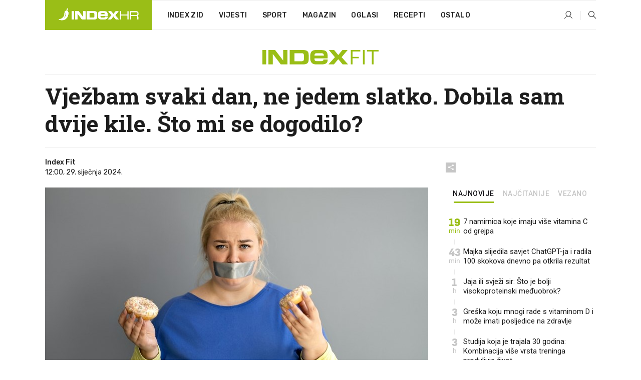

--- FILE ---
content_type: text/html; charset=utf-8
request_url: https://www.index.hr/fit/clanak/vjezbam-svaki-dan-ne-jedem-slatko-dobila-sam-dvije-kile-sto-mi-se-dogodilo/2533567.aspx
body_size: 26709
content:


<!DOCTYPE html>
<html lang="hr">
<head>
    <!--detect slow internet connection-->
<script type="text/javascript">
    var IS_SLOW_INTERNET = false;
    var SLOW_INTERNET_THRESHOLD = 5000;//ms
    var slowLoadTimeout = window.setTimeout(function () {
        IS_SLOW_INTERNET = true;
    }, SLOW_INTERNET_THRESHOLD);

    window.addEventListener('load', function () {
        window.clearTimeout(slowLoadTimeout);
    }, false);
</script>

    <meta charset="utf-8" />
    <meta name="viewport" content="width=device-width,height=device-height, initial-scale=1.0">
    <title>Vježbam svaki dan, ne jedem slatko. Dobila sam dvije kile. Što mi se dogodilo? - Index.hr</title>
    <!--todo: remove on production-->
    <meta name="description" content="KAD POKUŠAVAMO skinuti kilograme i dovesti tijelo u formu, neminovno je da ćemo se susresti s nekim teškoćama. Koliko god pazili na prehranu i vježbali, normalno je da ponekad dođe do stagnacije brojke na vagi, što može biti vrlo frustrirajuće.">
    <meta property="fb:app_id" content="216060115209819">
    <meta name="robots" content="max-image-preview:large">
    <meta name="referrer" content="no-referrer-when-downgrade">

    <link rel="preload" href="//micro.rubiconproject.com/prebid/dynamic/26072.js" as="script" />
    <link rel="preload" href="https://pagead2.googlesyndication.com/tag/js/gpt.js" as="script" />

     <!--adblock detection-->
<script src="/Scripts/adblockDetect/ads.js"></script>
    

<script>
    window.constants = window.constants || {};
    window.constants.statsServiceHost = 'https://stats.index.hr';
    window.constants.socketsHost = 'https://sockets.index.hr';
    window.constants.chatHost = 'https://chat.index.hr';
    window.constants.interactiveHost = 'https://interactive.index.hr';
    window.constants.ssoAuthority = 'https://sso.index.hr/';
</script>

    <link rel='preconnect' href='https://fonts.googleapis.com' crossorigin>
    <link href="https://fonts.googleapis.com/css2?family=Roboto+Slab:wght@400;500;700;800&family=Roboto:wght@300;400;500;700;900&family=Rubik:wght@300;400;500;600;700&family=EB+Garamond:wght@600;700;800" rel="preload" as="style">
    <link href="https://fonts.googleapis.com/css2?family=Roboto+Slab:wght@400;500;700;800&family=Roboto:wght@300;400;500;700;900&family=Rubik:wght@300;400;500;600;700&family=EB+Garamond:wght@600;700;800" rel="stylesheet">

    

        <link href="/Content/desktop-bundle.min.css?v=c30d8de9-d754-4064-8c6b-125acdaa0665" rel="preload" as="style" />
        <link href="/Content/desktop-bundle.min.css?v=c30d8de9-d754-4064-8c6b-125acdaa0665" rel="stylesheet" />

    <link href="/Scripts/desktop-bundle.min.js?v=c30d8de9-d754-4064-8c6b-125acdaa0665" rel="preload" as="script" />
    <script src="/Scripts/desktop-bundle.min.js?v=c30d8de9-d754-4064-8c6b-125acdaa0665"></script>

        <!--recover ads, if adblock detected-->
<!--adpushup recovery-->
<script data-cfasync="false" type="text/javascript">
    if (!accountService.UserHasPremium()) {
        (function (w, d) { var s = d.createElement('script'); s.src = '//delivery.adrecover.com/41144/adRecover.js'; s.type = 'text/javascript'; s.async = true; (d.getElementsByTagName('head')[0] || d.getElementsByTagName('body')[0]).appendChild(s); })(window, document);
    }
</script>


    <script>
        if (accountService.UserHasPremium()) {
            const style = document.createElement('style');
            style.textContent = `
                .js-slot-container,
                .js-slot-loader,
                .reserve-height {
                    display: none !important;
                }
            `;
            document.head.appendChild(style);
        }
    </script>

    
<script>
    !function (e, o, n, i) { if (!e) { e = e || {}, window.permutive = e, e.q = []; var t = function () { return ([1e7] + -1e3 + -4e3 + -8e3 + -1e11).replace(/[018]/g, function (e) { return (e ^ (window.crypto || window.msCrypto).getRandomValues(new Uint8Array(1))[0] & 15 >> e / 4).toString(16) }) }; e.config = i || {}, e.config.apiKey = o, e.config.workspaceId = n, e.config.environment = e.config.environment || "production", (window.crypto || window.msCrypto) && (e.config.viewId = t()); for (var g = ["addon", "identify", "track", "trigger", "query", "segment", "segments", "ready", "on", "once", "user", "consent"], r = 0; r < g.length; r++) { var w = g[r]; e[w] = function (o) { return function () { var n = Array.prototype.slice.call(arguments, 0); e.q.push({ functionName: o, arguments: n }) } }(w) } } }(window.permutive, "cd150efe-ff8f-4596-bfca-1c8765fae796", "b4d7f9ad-9746-4daa-b552-8205ef41f49d", { "consentRequired": true });
    window.googletag = window.googletag || {}, window.googletag.cmd = window.googletag.cmd || [], window.googletag.cmd.push(function () { if (0 === window.googletag.pubads().getTargeting("permutive").length) { var e = window.localStorage.getItem("_pdfps"); window.googletag.pubads().setTargeting("permutive", e ? JSON.parse(e) : []); var o = window.localStorage.getItem("permutive-id"); o && (window.googletag.pubads().setTargeting("puid", o), window.googletag.pubads().setTargeting("ptime", Date.now().toString())), window.permutive.config.viewId && window.googletag.pubads().setTargeting("prmtvvid", window.permutive.config.viewId), window.permutive.config.workspaceId && window.googletag.pubads().setTargeting("prmtvwid", window.permutive.config.workspaceId) } });
    
</script>
<script async src="https://b4d7f9ad-9746-4daa-b552-8205ef41f49d.edge.permutive.app/b4d7f9ad-9746-4daa-b552-8205ef41f49d-web.js"></script>


    

<script type="text/javascript" src="https://interactive.index.hr/js/embed/interactive.min.js"></script>
<script>
    var $inin = $inin || {};

    $inin.config = {
        log: false,
        enabled: false
    }

    var $ininque = $ininque || [];

    var userPPID = accountService.GetUserPPID();

    if (userPPID){
        $inin.setClientUserId(userPPID);
    }

    $inin.enable();
</script>

    <!-- Global site tag (gtag.js) - Google Analytics -->
<script type="didomi/javascript" async src="https://www.googletagmanager.com/gtag/js?id=G-5ZTNWH8GVX"></script>
<script>
    window.dataLayer = window.dataLayer || [];
    function gtag() { dataLayer.push(arguments); }
    gtag('js', new Date());

    gtag('config', 'G-5ZTNWH8GVX');
</script>

        <script src="https://freshatl.azurewebsites.net/js/fresh-atl.js" async></script>

    <script>
        var googletag = googletag || {};
        googletag.cmd = googletag.cmd || [];
    </script>

    
        


<!-- Make sure this is inserted before your GPT tag -->
<script>
    var amazonAdSlots = [];

    amazonAdSlots.push({
        slotID: 'DA_L',
        slotName: '/21703950087/DA_fit_L',
        sizes: [[300, 250]]
    });

    amazonAdSlots.push({
        slotID: 'DA_R',
        slotName: '/21703950087/DA_fit_R',
        sizes: [[300, 250]]
    });

    amazonAdSlots.push({
        slotID: 'DA3',
        slotName: '/21703950087/DA3_fit',
        sizes: [[300, 250], [300, 600]]
    });

    amazonAdSlots.push({
        slotID: 'DA4',
        slotName: '/21703950087/DA4_fit',
        sizes: [[970, 90], [728, 90], [970, 250]]
    });


            amazonAdSlots.push({
                slotID: 'dfp-DIA',
                slotName: '/21703950087/DIA_fit',
                sizes: [[761, 152], [760, 200], [300, 250], [620, 350], [760, 150]]
            });

            amazonAdSlots.push({
                slotID: 'DA4',
                slotName: '/21703950087/DA_long',
                sizes: [[300, 250]]
            });
        </script>



    

<script type="text/javascript">
    window.gdprAppliesGlobally = true; (function () {
        function a(e) {
            if (!window.frames[e]) {
                if (document.body && document.body.firstChild) { var t = document.body; var n = document.createElement("iframe"); n.style.display = "none"; n.name = e; n.title = e; t.insertBefore(n, t.firstChild) }
                else { setTimeout(function () { a(e) }, 5) }
            }
        } function e(n, r, o, c, s) {
            function e(e, t, n, a) { if (typeof n !== "function") { return } if (!window[r]) { window[r] = [] } var i = false; if (s) { i = s(e, t, n) } if (!i) { window[r].push({ command: e, parameter: t, callback: n, version: a }) } } e.stub = true; function t(a) {
                if (!window[n] || window[n].stub !== true) { return } if (!a.data) { return }
                var i = typeof a.data === "string"; var e; try { e = i ? JSON.parse(a.data) : a.data } catch (t) { return } if (e[o]) { var r = e[o]; window[n](r.command, r.parameter, function (e, t) { var n = {}; n[c] = { returnValue: e, success: t, callId: r.callId }; a.source.postMessage(i ? JSON.stringify(n) : n, "*") }, r.version) }
            }
            if (typeof window[n] !== "function") { window[n] = e; if (window.addEventListener) { window.addEventListener("message", t, false) } else { window.attachEvent("onmessage", t) } }
        } e("__tcfapi", "__tcfapiBuffer", "__tcfapiCall", "__tcfapiReturn"); a("__tcfapiLocator"); (function (e) {
            var t = document.createElement("script"); t.id = "spcloader"; t.type = "text/javascript"; t.async = true; t.src = "https://sdk.privacy-center.org/" + e + "/loader.js?target=" + document.location.hostname; t.charset = "utf-8"; var n = document.getElementsByTagName("script")[0]; n.parentNode.insertBefore(t, n)
        })("02757520-ed8b-4c54-8bfd-4a5f5548de98")
    })();</script>


<!--didomi-->
<!--end-->


    <script>
        googletag.cmd.push(function() {
                
    googletag.pubads().setTargeting('rubrika', 'fit');
    googletag.pubads().setTargeting('articleId', '2533567');
    googletag.pubads().setTargeting('Rijeci_iz_naslova', ["vježbam","svaki","dan","jedem","slatko","dobila","dvije","kile","dogodilo"]);
    googletag.pubads().setTargeting('chat', 'no');
    googletag.pubads().setTargeting('paragrafX', '10');

    ;


            googletag.pubads().setTargeting('podrubrikaId', ["1570","1571","1572"]);
        

            googletag.pubads().setTargeting('authorId', ["2031"]);
        

            googletag.pubads().setTargeting('tagId', ["40167","40616","1055497","1055658"]);
        ;
        });
    </script>

    
<script>
    var mainIndexDomainPath = "https://www.index.hr" + window.location.pathname;

    googletag.cmd.push(function () {
        googletag.pubads().disableInitialLoad();
        googletag.pubads().enableSingleRequest();
        googletag.pubads().collapseEmptyDivs(true);
        googletag.pubads().setTargeting('projekt', 'index');
        googletag.pubads().setTargeting('referer', '');
        googletag.pubads().setTargeting('hostname', 'www.index.hr');
        googletag.pubads().setTargeting('ar_1', 'false');
        googletag.pubads().setTargeting('ab_test', '');
        googletag.pubads().setTargeting('prebid', 'demand manager');

        if ('cookieDeprecationLabel' in navigator) {
            navigator.cookieDeprecationLabel.getValue().then((label) => {
                googletag.pubads().setTargeting('TPC', label);
            });
        }
        else {
            googletag.pubads().setTargeting('TPC', 'none');
        }

    });

    googleTagService.AddSlotRenderEndedListener();
</script>
    <script type='text/javascript' src='//static.criteo.net/js/ld/publishertag.js'></script>

    <meta property="og:title" content="Vje&#x17E;bam svaki dan, ne jedem slatko. Dobila sam dvije kile. &#x160;to mi se dogodilo?" />
    <meta property="og:description" content="KAD POKU&#x160;AVAMO skinuti kilograme i dovesti tijelo u formu, neminovno je da &#x107;emo se susresti s nekim te&#x161;ko&#x107;ama. Koliko god pazili na prehranu i vje&#x17E;bali, normalno je da ponekad do&#x111;e do stagnacije brojke na vagi, &#x161;to mo&#x17E;e biti vrlo frustriraju&#x107;e." />
    <meta property="og:image" content="https://ip.index.hr/remote/bucket.index.hr/b/index/5afd7899-d178-4113-9e2e-2ae272ae38dc.jpg?fb_wtrmrk=fit.jpg&amp;width=1200&amp;height=630&amp;mode=crop&amp;format=png" />
    <meta property="og:image:width" content="1200" />
    <meta property="og:image:height" content="630" />

    <meta name="twitter:card" content="summary_large_image">
    <meta name="twitter:site" content="@indexhr">
    <meta name="twitter:title" content="Vje&#x17E;bam svaki dan, ne jedem slatko. Dobila sam dvije kile. &#x160;to mi se dogodilo?">
    <meta name="twitter:description" content="KAD POKU&#x160;AVAMO skinuti kilograme i dovesti tijelo u formu, neminovno je da &#x107;emo se susresti s nekim te&#x161;ko&#x107;ama. Koliko god pazili na prehranu i vje&#x17E;bali, normalno je da ponekad do&#x111;e do stagnacije brojke na vagi, &#x161;to mo&#x17E;e biti vrlo frustriraju&#x107;e.">
    <meta name="twitter:image" content="https://ip.index.hr/remote/bucket.index.hr/b/index/5afd7899-d178-4113-9e2e-2ae272ae38dc.jpg?fb_wtrmrk=fit.jpg&amp;width=1200&amp;height=630&amp;mode=crop&amp;format=png">

    <script type="application/ld&#x2B;json">
        {"@context":"https://schema.org","@type":"WebSite","name":"Index.hr","potentialAction":{"@type":"SearchAction","target":"https://www.index.hr/trazi.aspx?upit={search_term_string}","query-input":"required name=search_term_string"},"url":"https://www.index.hr/"}
    </script>
    <script type="application/ld&#x2B;json">
        {"@context":"https://schema.org","@type":"Organization","name":"Index.hr","sameAs":["https://www.facebook.com/index.hr/","https://twitter.com/indexhr","https://www.youtube.com/channel/UCUp6H4ko32XqnV_6MOPunBA"],"url":"https://www.index.hr/","logo":{"@type":"ImageObject","url":"https://www.index.hr/Content/img/logo/index_logo_112x112.png"}}
    </script>

    <!-- Meta Pixel Code -->
<script>
    !function (f, b, e, v, n, t, s) {
        if (f.fbq) return; n = f.fbq = function () {
            n.callMethod ?
                n.callMethod.apply(n, arguments) : n.queue.push(arguments)
        };
        if (!f._fbq) f._fbq = n; n.push = n; n.loaded = !0; n.version = '2.0';
        n.queue = []; t = b.createElement(e); t.async = !0;
        t.src = v; s = b.getElementsByTagName(e)[0];
        s.parentNode.insertBefore(t, s)
    }(window, document, 'script',
        'https://connect.facebook.net/en_US/fbevents.js');
    fbq('init', '1418122964915670');
    fbq('track', 'PageView');
</script>
<noscript>
    <img height="1" width="1" style="display:none"
         src="https://www.facebook.com/tr?id=1418122964915670&ev=PageView&noscript=1" />
</noscript>
<!-- End Meta Pixel Code -->


    <script src="https://apetite.index.hr/bundles/apetite.js"></script>
    <script>
        var apetite = new AnalyticsPetite({ host: 'https://apetite.index.hr' });
        
                        apetite.setCategory('fit');
                        apetite.setArticleId('a-2533567');

        apetite.collect();
    </script>

    
    <link href="/Content/bootstrap-rating.css" rel="stylesheet" />
    <script async src='https://www.google.com/recaptcha/api.js'></script>

        <link rel="canonical" href="https://www.index.hr/fit/clanak/vjezbam-svaki-dan-ne-jedem-slatko-dobila-sam-dvije-kile-sto-mi-se-dogodilo/2533567.aspx">
        <link rel="alternate" href="https://www.index.hr/mobile/fit/clanak/vjezbam-svaki-dan-ne-jedem-slatko-dobila-sam-dvije-kile-sto-mi-se-dogodilo/2533567.aspx">

    <link rel="og:url" href="https://www.index.hr/clanak.aspx?id=2533567">


        <link rel="amphtml" href="https://www.index.hr/amp/fit/clanak/vjezbam-svaki-dan-ne-jedem-slatko-dobila-sam-dvije-kile-sto-mi-se-dogodilo/2533567.aspx">

    <meta property="og:type" content="article" />
    <meta property="og:url" content="https://www.index.hr/clanak.aspx?id=2533567">

    <script type="application/ld&#x2B;json">
        {"@context":"https://schema.org","@type":"WebPage","name":"Vježbam svaki dan, ne jedem slatko. Dobila sam dvije kile. Što mi se dogodilo?","description":"KAD POKUŠAVAMO skinuti kilograme i dovesti tijelo u formu, neminovno je da ćemo se susresti s nekim teškoćama. Koliko god pazili na prehranu i vježbali, normalno je da ponekad dođe do stagnacije brojke na vagi, što može biti vrlo frustrirajuće.","url":"https://www.index.hr/","publisher":{"@type":"Organization","name":"Index.hr","sameAs":["https://www.facebook.com/index.hr/","https://twitter.com/indexhr","https://www.youtube.com/channel/UCUp6H4ko32XqnV_6MOPunBA"],"url":"https://www.index.hr/","logo":{"@type":"ImageObject","url":"https://www.index.hr/Content/img/logo/index_logo_112x112.png"}}}
    </script>
    <script type="application/ld&#x2B;json">
        {"@context":"https://schema.org","@type":"BreadcrumbList","itemListElement":[{"@type":"ListItem","name":"Index.hr","item":{"@type":"Thing","@id":"https://www.index.hr"},"position":1},{"@type":"ListItem","name":"Fit","item":{"@type":"Thing","@id":"https://www.index.hr/fit"},"position":2},{"@type":"ListItem","name":"Vježbam svaki dan, ne jedem slatko. Dobila sam dvije kile. Što mi se dogodilo?","item":{"@type":"Thing","@id":"https://www.index.hr/fit/clanak/vjezbam-svaki-dan-ne-jedem-slatko-dobila-sam-dvije-kile-sto-mi-se-dogodilo/2533567.aspx"},"position":3}]}
    </script>
    <script type="application/ld&#x2B;json">
        {"@context":"https://schema.org","@type":"NewsArticle","name":"Vježbam svaki dan, ne jedem slatko. Dobila sam dvije kile. Što mi se dogodilo?","description":"KAD POKUŠAVAMO skinuti kilograme i dovesti tijelo u formu, neminovno je da ćemo se susresti s nekim teškoćama. Koliko god pazili na prehranu i vježbali, normalno je da ponekad dođe do stagnacije brojke na vagi, što može biti vrlo frustrirajuće.","image":{"@type":"ImageObject","url":"https://ip.index.hr/remote/bucket.index.hr/b/index/5afd7899-d178-4113-9e2e-2ae272ae38dc.jpg","height":630,"width":1200},"mainEntityOfPage":{"@type":"WebPage","name":"Vježbam svaki dan, ne jedem slatko. Dobila sam dvije kile. Što mi se dogodilo?","description":"KAD POKUŠAVAMO skinuti kilograme i dovesti tijelo u formu, neminovno je da ćemo se susresti s nekim teškoćama. Koliko god pazili na prehranu i vježbali, normalno je da ponekad dođe do stagnacije brojke na vagi, što može biti vrlo frustrirajuće.","url":"https://www.index.hr/fit/clanak/vjezbam-svaki-dan-ne-jedem-slatko-dobila-sam-dvije-kile-sto-mi-se-dogodilo/2533567.aspx","publisher":{"@type":"Organization","name":"Index.hr","sameAs":["https://www.facebook.com/index.hr/","https://twitter.com/indexhr","https://www.youtube.com/channel/UCUp6H4ko32XqnV_6MOPunBA"],"url":"https://www.index.hr/","logo":{"@type":"ImageObject","url":"https://www.index.hr/Content/img/logo/index_logo_112x112.png"}}},"url":"https://www.index.hr/fit/clanak/vjezbam-svaki-dan-ne-jedem-slatko-dobila-sam-dvije-kile-sto-mi-se-dogodilo/2533567.aspx","author":{"@type":"Organization","name":"Index.hr","sameAs":["https://www.facebook.com/index.hr/","https://twitter.com/indexhr","https://www.youtube.com/channel/UCUp6H4ko32XqnV_6MOPunBA"],"url":"https://www.index.hr/","logo":{"@type":"ImageObject","url":"https://www.index.hr/Content/img/logo/index_logo_112x112.png"}},"dateModified":"2024-01-29","datePublished":"2024-01-29","headline":"Vježbam svaki dan, ne jedem slatko. Dobila sam dvije kile. Što mi se dogodilo?","isAccessibleForFree":true,"keywords":"debljanje,mršavljene, dario žinić, fitness savjet","publisher":{"@type":"Organization","name":"Index.hr","sameAs":["https://www.facebook.com/index.hr/","https://twitter.com/indexhr","https://www.youtube.com/channel/UCUp6H4ko32XqnV_6MOPunBA"],"url":"https://www.index.hr/","logo":{"@type":"ImageObject","url":"https://www.index.hr/Content/img/logo/index_logo_112x112.png"}},"isPartOf":{"@type":["NewsArticle"],"name":"Index.hr","productID":"CAoiEN-u-SQZulOA8lpEXJtZjRU:index_premium"}}
    </script>

    <script src="https://cdnjs.cloudflare.com/ajax/libs/fingerprintjs2/1.6.1/fingerprint2.min.js"></script>

        <link rel="preload" as="image" imagesrcset="https://ip.index.hr/remote/bucket.index.hr/b/index/5afd7899-d178-4113-9e2e-2ae272ae38dc.jpg?width=765&amp;height=402">

        <script type="text/javascript">
            window._taboola = window._taboola || [];
            _taboola.push({ article: 'auto' });
            !function (e, f, u, i) {
                if (!document.getElementById(i)) {
                    e.async = 1;
                    e.src = u;
                    e.id = i;
                    f.parentNode.insertBefore(e, f);
                }
            }(document.createElement('script'),
                document.getElementsByTagName('script')[0],
                '//cdn.taboola.com/libtrc/indexhr-en/loader.js',
                'tb_loader_script');
            if (window.performance && typeof window.performance.mark == 'function') { window.performance.mark('tbl_ic'); }
        </script>

    <script>
        bridPlayerService.AddKeyValueIntoMacros('rubrika', 'fit');
        bridPlayerService.AddKeyValueIntoMacros('projekt', 'index');
    </script>

</head>
<body>
    <script>
    window.fbAsyncInit = function () {
        FB.init({
            appId: '216060115209819',
            xfbml: true,
            version: 'v19.0'
        });
    };
</script>
<script async defer crossorigin="anonymous" src="https://connect.facebook.net/hr_HR/sdk.js"></script>
    <!--OpenX-->
<iframe src="//u.openx.net/w/1.0/pd?ph=&cb=2fa838fa-7f84-450b-8398-65ddb1eae04a&gdpr=1&gdpr_consent=2" style="display:none;width:0;height:0;border:0; border:none;"></iframe>

        




    <div class="main-container no-padding main-content-bg">
                

<div class="google-billboard-top">
    <!-- /21703950087/DB1 -->
    <div id='DB1' class="js-slot-container" data-css-class="google-box bottom-margin-60">
        <script>
            googletag.cmd.push(function () {
                googletag.defineSlot('/21703950087/DB1', [[970, 250], [970, 500], [970, 90], [728, 90], [800, 250], [1, 1]], 'DB1').addService(googletag.pubads());

                googletag.display('DB1');
            });
        </script>
    </div>
</div>

    </div>

    


<header class="main-menu-container">
    <div class="float-menu no-height" style="" menu-fix-top>
        <div class="main-container no-height clearfix">
            <div class="main-menu no-height">
                    <h1 class="js-logo logo fit-gradient-bg">
                        <img class="main" src="/Content/img/logo/index_main.svg" alt="index.hr" />
                        <img class="small" src="/Content/img/logo/paprika_logo.svg" alt="index.hr" />
                        <a class="homepage-link" href="/" title="index.hr"> </a>
                    </h1>
                <nav class="menu-holder clearfix" aria-label="Glavna navigacija">
                    <ul>
                        <li>
                            <a class="main-text-hover no-drop" href="/zid"> Index Zid</a>
                        </li>

                        <li>
                            <a class="vijesti-text-hover" href="/vijesti">
                                Vijesti
                            </a>
                        </li>
                        <li>
                            <a class="sport-text-hover" href="/sport">
                                Sport
                            </a>
                        </li>
                        <li class="menu-drop">
                            <span class="expandable magazin-text-hover">Magazin</span>
                            <ul class="dropdown-content display-none">
                                <li class="magazin-bg-hover">
                                    <a href="/magazin">
                                        Magazin
                                    </a>
                                </li>
                                <li class="shopping-bg-gradient-hover">
                                    <a href="/shopping">
                                        Shopping
                                    </a>
                                </li>
                                <li class="ljubimci-bg-hover">
                                    <a href="/ljubimci">
                                        Ljubimci
                                    </a>
                                </li>
                                <li class="food-bg-hover">
                                    <a href="/food">
                                        Food
                                    </a>
                                </li>
                                <li class="mame-bg-hover">
                                    <a href="/mame">
                                        Mame
                                    </a>
                                </li>
                                <li class="auto-bg-gradient-hover">
                                    <a href="/auto">
                                        Auto
                                    </a>
                                </li>
                                <li class="fit-bg-hover">
                                    <a href="/fit">
                                        Fit
                                    </a>
                                </li>
                                <li class="chill-bg-hover">
                                    <a href="/chill">
                                        Chill
                                    </a>
                                </li>
                                <li class="horoskop-bg-hover">
                                    <a href="/horoskop">
                                        Horoskop
                                    </a>
                                </li>
                            </ul>
                        </li>
                        <li>
                            <a class="oglasi-text-hover" href="https://www.index.hr/oglasi">
                                Oglasi
                            </a>
                        </li>
                        <li>
                            <a class="recepti-text-hover" href="https://recepti.index.hr">
                                Recepti
                            </a>
                        </li>
                        <li class="menu-drop">
                            <span class="expandable">Ostalo</span>
                            <ul class="dropdown-content ostalo display-none">
                                <li class="main-bg-hover">
                                    <a href="https://jobs.index.hr/">
                                        Zaposli se na Indexu
                                    </a>
                                </li>
                                <li class="lajkhr-bg-hover">
                                    <a href="https://www.index.hr/lajk/">
                                        Lajk.hr
                                    </a>
                                </li>
                                <li class="vjezbe-bg-hover">
                                    <a href="https://vjezbe.index.hr">
                                        Vježbe
                                    </a>
                                </li>
                                <li class="main-bg-hover">
                                    <a href="/info/tecaj">
                                        Tečaj
                                    </a>
                                </li>
                                <li class="main-bg-hover">
                                    <a href="/info/tv">
                                        TV program
                                    </a>
                                </li>
                                <li class="main-bg-hover">
                                    <a href="/info/kino">
                                        Kino
                                    </a>
                                </li>
                                <li class="main-bg-hover">
                                    <a href="/info/vrijeme">
                                        Vrijeme
                                    </a>
                                </li>
                                <li class="kalendar-bg-hover">
                                    <a href="/kalendar">
                                        Kalendar
                                    </a>
                                </li>
                            </ul>
                        </li>
                    </ul>
                    <ul class="right-part">
                        <li id="login-menu" class="menu-drop">
                            


<div id="menu-login"
     v-scope
     v-cloak
     @mounted="onLoad">
    <div v-if="userInfo !== null && userInfo.IsLoggedIn === true">
        <div class="user-menu expandable no-padding">
            <div v-if="userInfo.ProfileImage === null" class="initials-holder separator center-aligner">
                <div class="initials center-aligner">
                    {{userInfo.Initials}}
                </div>
                <div class="user-firstname">
                    {{userInfo.FirstName}}
                </div>
            </div>

            <div v-if="userInfo.ProfileImage !== null" class="avatar separator center-aligner">
                <img :src="'https://ip.index.hr/remote/bucket.index.hr/b/index/' + userInfo.ProfileImage + '?width=20&height=20&mode=crop'" />
                <div class="user-firstname">
                    {{userInfo.FirstName}}
                </div>
            </div>
        </div>
        <ul class="dropdown-content display-none">
            <li class="main-bg-hover">
                <a href="/profil">Moj profil</a>
            </li>
            <li class="main-bg-hover">
                <a :href="'https://sso.index.hr/' + 'account/dashboard?redirect_hint=' + 'https%3A%2F%2Fwww.index.hr%2Ffit%2Fclanak%2Fvjezbam-svaki-dan-ne-jedem-slatko-dobila-sam-dvije-kile-sto-mi-se-dogodilo%2F2533567.aspx'">Upravljanje računom</a>
            </li>
            <li class="main-bg-hover">
                <a @click="logout">Odjavite se</a>
            </li>
        </ul>
    </div>

    <div v-if="userInfo === null || userInfo.IsLoggedIn === false" @click="login" class="user-menu no-padding">
        <div class="login-btn separator">
            <i class="index-user-alt"></i>
        </div>
    </div>
</div>

<script>
    PetiteVue.createApp({
        userInfo: {},
        onLoad() {
            var self = this;

            var userInfoCookie = accountService.GetUserInfo();

            var userHasPremium = accountService.UserHasPremium();
            googleEventService.CreateCustomEventGA4("user_data", "has_premium", userHasPremium);

            if (userInfoCookie != null) {
                if (userInfoCookie.HasPremium === undefined) {
                    accountService.DeleteMetaCookie();

                    accountService.CreateMetaCookie()
                    .then(function (response) {
                        self.userInfo = accountService.GetUserInfo();
                    });
                }
                else if (userInfoCookie.IsLoggedIn === true) {
                    userApiService.getPremiumStatus()
                    .then(function (response) {
                        if (response.data.HasPremium != userInfoCookie.HasPremium) {
                            accountService.DeleteMetaCookie();

                            accountService.CreateMetaCookie()
                            .then(function (response) {
                                self.userInfo = accountService.GetUserInfo();
                            });
                        }
                    });
                }
                else {
                    self.userInfo = accountService.GetUserInfo();
                }
            }
            else {
                accountService.CreateMetaCookie()
                .then(function (response) {
                    self.userInfo = accountService.GetUserInfo();
                });
            }
        },
        login() {
            globalDirectives.ShowLoginPopup()
        },
        logout() {
            accountService.Logout('/profil/odjava')
        }
    }).mount("#menu-login");
</script>

                        </li>
                        <li>
                            <a href="/trazi.aspx" class="menu-icon btn-open-search"><i class="index-magnifier"></i></a>
                        </li>
                    </ul>
                </nav>
            </div>
        </div>
    </div>

        



</header>


        <div class="dfp-left-column">
            

<!-- /21703950087/D_sky_L -->
<div id='D_sky_L' class="js-slot-container" data-css-class="google-box">
    <script>
        googletag.cmd.push(function () {
            googletag.defineSlot('/21703950087/D_sky_L', [[300, 600], [160, 600]], 'D_sky_L').addService(googletag.pubads());
            googletag.display('D_sky_L');
        });
    </script>
</div>
        </div>

    <main>
        







    


<div class="js-slot-container" data-has-close-btn="true">
    <div class="js-slot-close-btn dfp-close-btn dfp-close-btn-fixed display-none">
        <div class="close-btn-creative">
            <i class="index-close"></i>
        </div>
    </div>

    <!-- /21703950087/D_sticky -->
    <div id='D_sticky' class="js-slot-holder" data-css-class="google-box bottom-sticky">
        <script>
            googletag.cmd.push(function () {
                googletag.defineSlot('/21703950087/D_sticky_all', [[1200, 150], [728, 90], [970, 250], [970, 90], [1, 1]], 'D_sticky').addService(googletag.pubads());

                googletag.display('D_sticky');
            });
        </script>
    </div>
</div>



<style>
    .main-container {
        max-width: 1140px;
    }

    .dfp-left-column {
        margin-right: 570px;
    }

    .dfp-right-column {
        margin-left: 570px;
    }
</style>

<article class="article-container"  data-breakrows="10" data-author="[2031]">
    <div class="article-header-code">
        
    </div>

    <div class="article-holder main-container main-content-bg higher-content-s">




            

<a href="/fit" class="header-banner-container">
    <img src="/Content/img/logo/index_color_fit.svg" />
</a>


        <header class="article-title-holder">
            


<h1 class="fit-text-parsed title js-main-title">
    Vježbam svaki dan, ne jedem slatko. Dobila sam dvije kile. Što mi se dogodilo?
</h1>

<div class="article-info flex">
    <div class="author-holder flex">

        <div class="flex-1">
                <div class="author-name flex">
                    Index Fit

                </div>

            <div>
                12:00, 29. sije&#x10D;nja 2024.
            </div>
        </div>
    </div>
    <div class="social-holder flex">
        <div class="other"><i class="index-share"></i></div>
        


<div class="share-buttons-holder display-none clearfix">
    <div class="facebook-bg share-button" share-button data-share-action="facebook" data-article-id="2533567" data-facebook-url="https://www.index.hr/clanak.aspx?id=2533567">
        <i class="index-facebook"></i>
    </div>

    <script type="text/javascript" async src="https://platform.twitter.com/widgets.js"></script>
    <a class="share-button x-bg" share-button data-share-action="twitter" data-article-id="2533567" href="https://twitter.com/intent/tweet?url=https://www.index.hr/clanak.aspx?id=2533567&via=indexhr&text=Vje&#x17E;bam svaki dan, ne jedem slatko. Dobila sam dvije kile. &#x160;to mi se dogodilo?&size=large">
        <i class="index-x"></i>
    </a>

    <script type="text/javascript" async defer src="//assets.pinterest.com/js/pinit.js"></script>

    <a class="share-button pinterest-bg pin-it-button" share-button data-share-action="pinterest" data-article-id="2533567" href="http://pinterest.com/pin/create/button/?url=https://www.index.hr/clanak.aspx?id=2533567&media=https://ip.index.hr/remote/bucket.index.hr/b/index/5afd7899-d178-4113-9e2e-2ae272ae38dc.jpg&description=Vje&#x17E;bam svaki dan, ne jedem slatko. Dobila sam dvije kile. &#x160;to mi se dogodilo?" data-pin-custom="true">
        <i class="index-pinterest"></i>
    </a>

    <a class="share-button gplus-bg" share-button data-share-action="gplus" data-article-id="2533567" href="https://plus.google.com/share?url=https://www.index.hr/clanak.aspx?id=2533567" onclick="javascript:window.open(this.href,'', 'menubar=no,toolbar=no,resizable=yes,scrollbars=yes,height=600,width=400');return false;">
        <i class="index-gplus"></i>
    </a>

    <a class="share-button linkedin-bg" share-button data-share-action="linkedin" data-article-id="2533567" href="https://www.linkedin.com/shareArticle?mini=true&url=https://www.index.hr/clanak.aspx?id=2533567&title=Vje&#x17E;bam svaki dan, ne jedem slatko. Dobila sam dvije kile. &#x160;to mi se dogodilo?&summary=KAD POKU&#x160;AVAMO skinuti kilograme i dovesti tijelo u formu, neminovno je da &#x107;emo se susresti s nekim te&#x161;ko&#x107;ama. Koliko god pazili na prehranu i vje&#x17E;bali, normalno je da ponekad do&#x111;e do stagnacije brojke na vagi, &#x161;to mo&#x17E;e biti vrlo frustriraju&#x107;e.&source=Index.hr" onclick="javascript:window.open(this.href,'', 'menubar=no,toolbar=no,resizable=yes,scrollbars=yes,height=400,width=600');return false;">
        <i class="index-linkedIn"></i>
    </a>

    <a class="share-button mail-bg" share-button data-share-action="mail" data-article-id="2533567" href="mailto:?subject=Vje&#x17E;bam svaki dan, ne jedem slatko. Dobila sam dvije kile. &#x160;to mi se dogodilo?&body=https%3A%2F%2Fwww.index.hr%2Fclanak.aspx%3Fid%3D2533567" target="_blank">
        <i class="index-mail"></i>
    </a>

    <div class="share-button btn-close">
        <i class="index-close"></i>
    </div>
</div>
    </div>
</div>


        </header>

        <div class="top-part flex">
            <div class="left-part">
                        

<figure class="img-container">
        <div class="img-holder" style="padding-bottom: 52.55%;">
            <img class="img-responsive" src="https://ip.index.hr/remote/bucket.index.hr/b/index/5afd7899-d178-4113-9e2e-2ae272ae38dc.jpg?width=765&amp;height=402" alt="Vje&#x17E;bam svaki dan, ne jedem slatko. Dobila sam dvije kile. &#x160;to mi se dogodilo?" />
        </div>

        <figcaption class="main-img-desc clearfix">
            <span></span>
                <span class="credits">Foto: Shutterstock</span>
        </figcaption>
</figure>

                <div class="content-holder">
                            

<div class="js-slot-container" data-css-class="dfp-inarticle" data-disclaimer="true">
    <span class="js-slot-disclaimer ad-unit-text display-none">
        Tekst se nastavlja ispod oglasa
    </span>

    <div class="flex no-margin double">
        <!-- /21703950087/DA_top_L -->
        <div id="DA_top_L" class="no-margin">
            <script>
                googletag.cmd.push(function () {
                    googletag.defineSlot('/21703950087/DA_top_L', [[300, 250], [1, 1]], 'DA_top_L').addService(googletag.pubads());

                    googletag.display('DA_top_L');
                });
            </script>
        </div>

        <!-- /21703950087/DA_top_R -->
        <div id="DA_top_R" class="no-margin">
            <script>
                googletag.cmd.push(function () {
                    googletag.defineSlot('/21703950087/DA_top_R', [[300, 250], [1, 1]], 'DA_top_R').addService(googletag.pubads());

                    googletag.display('DA_top_R');
                });
            </script>
        </div>
    </div>
</div>


                    <div class="text-holder">
                            

<section class="text fit-link-underline js-smartocto" aria-label="Tekst članka">
    <p>KAD POKUŠAVAMO skinuti kilograme i dovesti tijelo u formu, neminovno je da ćemo se susresti s nekim teškoćama. Koliko god pazili na prehranu i vježbali, normalno je da ponekad dođe do stagnacije brojke na vagi, što može biti vrlo frustrirajuće. Na takav slučaj požalila nam se naša čitateljica, koja je, kako kaže, dobila dva kilograma usprkos tome što vježba svaki dan i izbjegava slatko.</p>

<p>Što je mogući uzrok njezina problema, upitali smo kineziologa i trenera <a href="https://www.instagram.com/dario_zinic/" target="_blank">Darija Žinića</a>. Njegov odgovor prenosimo u nastavku.</p>

<p>"Tijekom višegodišnjeg trenerskog posla primijetio sam da ljudi često postavljaju ovakav tip pitanja, pogube se po putu i na kraju odustanu od cijelog procesa. Naveo bih dva najčešća uzroka za ovaj 'problem'. Jedan od njih je neadekvatno praćenje napretka. Važno je razumjeti da nam je cilj izgubiti masno tkivo i dodati mišićnu masu ako želimo biti zdraviji, bolje se osjećati i izgledati. Moramo pratiti više parametara kako bismo znali da smo na pravom putu. Ljudi se nerijetko fokusiraju isključivo na kilograme, a u početku trenažnog procesa normalno je dobiti koji kilogram vode, što nije masno tkivo.</p>

<h3>Važete li se na pravilan način?</h3>

<p>Želim naglasiti da je bitno vagati se, ali na ispravan način. Obično se ljudi izvažu, na primjer, jednom tjedno, navečer, i misle da su dobili kilograme. Ako se već važemo, trebamo se vagati ujutro natašte, češće puta tjedno kako bismo dobili srednju vrijednost vage. To radimo iz razloga što naša tjelesna masa varira zbog utjecaja više faktora, kao što su težina hrane u želucu, spavanje, stres, unos soli, menstrualni ciklus itd.</p>

<p>Osim vaganja, važno je voditi računa o obujmima tijela kao što su struk, natkoljenica, bokovi i sl. U prethodnom dijelu naveo sam kako je važno izgubiti masno tkivo, a dobiti mišićnu masu. Nerijetko se s klijentima, posebno u početku, događa upravo gubitak masnog tkiva u određenim dijelovima tijela, a vaga ostane slična jer su tek krenuli s treninzima.</p>

<h3>Poželjno je pratiti unos kalorija</h3>

<p>Drugi najčešći uzrok, ako se radi o dužem periodu vježbanja, jest neadekvatno praćenje prehrane. Ne jesti slatko ne znači gubiti masno tkivo i kilograme. Moji klijenti jedu apsolutno sve, a gube kilograme i potkožno masno tkivo ako nam je to cilj. Definitivno bi bilo poželjno većinski jesti nutritivno bogate namirnice jer ćemo tako biti sitiji i unijeti važne makronutrijente - proteine, masti i ugljikohidrate, te mikronutrijente - vitamine i minerale.</p>

<div class="js-slot-container reserve-height-with-disclaimer" data-css-class="dfp-inarticle" data-disclaimer="true" data-css-remove-after-render="reserve-height-with-disclaimer">
        <div class="js-slot-loader main-loader center-aligner">
            <div class="loader-animation"><div></div><div></div><div></div><div></div></div>
        </div>

    <span class="js-slot-disclaimer ad-unit-text display-none">
        Tekst se nastavlja ispod oglasa
    </span>

    <div class="flex no-margin double">
        <!-- /21703950087/DA_L -->
        <div id="DA_L" class="no-margin">
            <script>
                googletag.cmd.push(function () {
                    var slot = googletag.defineSlot('/21703950087/DA_L', [[320, 180], [300, 170], [250, 250], [200, 200], [320, 100], [300, 250], [300, 100], [300, 50], [1, 1]], 'DA_L').addService(googletag.pubads());

                    if ('True' == 'True') {
                        slot.setCollapseEmptyDiv(true, false);
                    }

                    googletag.display('DA_L');
                });
            </script>
        </div>

        <!-- /21703950087/DA_R -->
        <div id="DA_R" class="no-margin">
            <script>
                googletag.cmd.push(function () {
                    var slot = googletag.defineSlot('/21703950087/DA_R', [[320, 180], [300, 170], [250, 250], [200, 200], [320, 100], [300, 250], [300, 100], [300, 50], [1, 1]], 'DA_R').addService(googletag.pubads());

                    if ('True' == 'True') {
                        slot.setCollapseEmptyDiv(true, false);
                    }

                    googletag.display('DA_R');
                });
            </script>
        </div>
    </div>
</div>


<p>Ključno je biti u kalorijskom deficitu, tj. unijeti manje kalorija nego što je naš radni metabolizam. Ne previše, kako ne bi došlo do yo-yo efekta, već onoliko koliko je optimalno za nas. Poželjno bi bilo pratiti unos kalorija jer je znanstveno dokazano da ljudi koji žele smršavjeti konstantno podcjenjuju svoj kalorijski unos i zbog toga ne gube kilograme.</p>

<div class="js-editor-embed-container js-embed-instagram lazyload-content" data-lazyload-content="<script>if(window.FB) { window.FB.__buffer = true; } else { window.FB = window.FB || {}; window.FB.__buffer = true; }</script>
<blockquote class=&quot;instagram-media&quot; data-instgrm-permalink=&quot;https://www.instagram.com/p/CjyJHKILg5X/?utm_source=ig_embed&amp;amp;utm_campaign=loading&quot; data-instgrm-version=&quot;14&quot; style=&quot; background:#FFF; border:0; border-radius:3px; box-shadow:0 0 1px 0 rgba(0,0,0,0.5),0 1px 10px 0 rgba(0,0,0,0.15); margin: 1px; max-width:540px; min-width:326px; padding:0; width:99.375%; width:-webkit-calc(100% - 2px); width:calc(100% - 2px);&quot;>
<div style=&quot;padding:16px;&quot;>
<div style=&quot; display: flex; flex-direction: row; align-items: center;&quot;>
<div style=&quot;background-color: #F4F4F4; border-radius: 50%; flex-grow: 0; height: 40px; margin-right: 14px; width: 40px;&quot;>&amp;nbsp;</div>

<div style=&quot;display: flex; flex-direction: column; flex-grow: 1; justify-content: center;&quot;>
<div style=&quot; background-color: #F4F4F4; border-radius: 4px; flex-grow: 0; height: 14px; margin-bottom: 6px; width: 100px;&quot;>&amp;nbsp;</div>

<div style=&quot; background-color: #F4F4F4; border-radius: 4px; flex-grow: 0; height: 14px; width: 60px;&quot;>&amp;nbsp;</div>
</div>
</div>

<div style=&quot;padding: 19% 0;&quot;>&amp;nbsp;</div>

<div style=&quot;display:block; height:50px; margin:0 auto 12px; width:50px;&quot;><a href=&quot;https://www.instagram.com/p/CjyJHKILg5X/?utm_source=ig_embed&amp;amp;utm_campaign=loading&quot; style=&quot; background:#FFFFFF; line-height:0; padding:0 0; text-align:center; text-decoration:none; width:100%;&quot; target=&quot;_blank&quot;><svg height=&quot;50px&quot; version=&quot;1.1&quot; viewBox=&quot;0 0 60 60&quot; width=&quot;50px&quot; xmlns=&quot;https://www.w3.org/2000/svg&quot; xmlns:xlink=&quot;https://www.w3.org/1999/xlink&quot;><g fill=&quot;none&quot; fill-rule=&quot;evenodd&quot; stroke=&quot;none&quot; stroke-width=&quot;1&quot;><g fill=&quot;#000000&quot; transform=&quot;translate(-511.000000, -20.000000)&quot;><g><path d=&quot;M556.869,30.41 C554.814,30.41 553.148,32.076 553.148,34.131 C553.148,36.186 554.814,37.852 556.869,37.852 C558.924,37.852 560.59,36.186 560.59,34.131 C560.59,32.076 558.924,30.41 556.869,30.41 M541,60.657 C535.114,60.657 530.342,55.887 530.342,50 C530.342,44.114 535.114,39.342 541,39.342 C546.887,39.342 551.658,44.114 551.658,50 C551.658,55.887 546.887,60.657 541,60.657 M541,33.886 C532.1,33.886 524.886,41.1 524.886,50 C524.886,58.899 532.1,66.113 541,66.113 C549.9,66.113 557.115,58.899 557.115,50 C557.115,41.1 549.9,33.886 541,33.886 M565.378,62.101 C565.244,65.022 564.756,66.606 564.346,67.663 C563.803,69.06 563.154,70.057 562.106,71.106 C561.058,72.155 560.06,72.803 558.662,73.347 C557.607,73.757 556.021,74.244 553.102,74.378 C549.944,74.521 548.997,74.552 541,74.552 C533.003,74.552 532.056,74.521 528.898,74.378 C525.979,74.244 524.393,73.757 523.338,73.347 C521.94,72.803 520.942,72.155 519.894,71.106 C518.846,70.057 518.197,69.06 517.654,67.663 C517.244,66.606 516.755,65.022 516.623,62.101 C516.479,58.943 516.448,57.996 516.448,50 C516.448,42.003 516.479,41.056 516.623,37.899 C516.755,34.978 517.244,33.391 517.654,32.338 C518.197,30.938 518.846,29.942 519.894,28.894 C520.942,27.846 521.94,27.196 523.338,26.654 C524.393,26.244 525.979,25.756 528.898,25.623 C532.057,25.479 533.004,25.448 541,25.448 C548.997,25.448 549.943,25.479 553.102,25.623 C556.021,25.756 557.607,26.244 558.662,26.654 C560.06,27.196 561.058,27.846 562.106,28.894 C563.154,29.942 563.803,30.938 564.346,32.338 C564.756,33.391 565.244,34.978 565.378,37.899 C565.522,41.056 565.552,42.003 565.552,50 C565.552,57.996 565.522,58.943 565.378,62.101 M570.82,37.631 C570.674,34.438 570.167,32.258 569.425,30.349 C568.659,28.377 567.633,26.702 565.965,25.035 C564.297,23.368 562.623,22.342 560.652,21.575 C558.743,20.834 556.562,20.326 553.369,20.18 C550.169,20.033 549.148,20 541,20 C532.853,20 531.831,20.033 528.631,20.18 C525.438,20.326 523.257,20.834 521.349,21.575 C519.376,22.342 517.703,23.368 516.035,25.035 C514.368,26.702 513.342,28.377 512.574,30.349 C511.834,32.258 511.326,34.438 511.181,37.631 C511.035,40.831 511,41.851 511,50 C511,58.147 511.035,59.17 511.181,62.369 C511.326,65.562 511.834,67.743 512.574,69.651 C513.342,71.625 514.368,73.296 516.035,74.965 C517.703,76.634 519.376,77.658 521.349,78.425 C523.257,79.167 525.438,79.673 528.631,79.82 C531.831,79.965 532.853,80.001 541,80.001 C549.148,80.001 550.169,79.965 553.369,79.82 C556.562,79.673 558.743,79.167 560.652,78.425 C562.623,77.658 564.297,76.634 565.965,74.965 C567.633,73.296 568.659,71.625 569.425,69.651 C570.167,67.743 570.674,65.562 570.82,62.369 C570.966,59.17 571,58.147 571,50 C571,41.851 570.966,40.831 570.82,37.631&quot;></path></g></g></g></svg></a></div>

<div style=&quot;padding-top: 8px;&quot;>
<div style=&quot; color:#3897f0; font-family:Arial,sans-serif; font-size:14px; font-style:normal; font-weight:550; line-height:18px;&quot;><a href=&quot;https://www.instagram.com/p/CjyJHKILg5X/?utm_source=ig_embed&amp;amp;utm_campaign=loading&quot; style=&quot; background:#FFFFFF; line-height:0; padding:0 0; text-align:center; text-decoration:none; width:100%;&quot; target=&quot;_blank&quot;>Pogledajte ovu objavu na Instagramu.</a></div>
</div>

<div style=&quot;padding: 12.5% 0;&quot;>&amp;nbsp;</div>

<div style=&quot;display: flex; flex-direction: row; margin-bottom: 14px; align-items: center;&quot;>
<div>
<div style=&quot;background-color: #F4F4F4; border-radius: 50%; height: 12.5px; width: 12.5px; transform: translateX(0px) translateY(7px);&quot;>&amp;nbsp;</div>

<div style=&quot;background-color: #F4F4F4; height: 12.5px; transform: rotate(-45deg) translateX(3px) translateY(1px); width: 12.5px; flex-grow: 0; margin-right: 14px; margin-left: 2px;&quot;>&amp;nbsp;</div>

<div style=&quot;background-color: #F4F4F4; border-radius: 50%; height: 12.5px; width: 12.5px; transform: translateX(9px) translateY(-18px);&quot;>&amp;nbsp;</div>
</div>

<div style=&quot;margin-left: 8px;&quot;>
<div style=&quot; background-color: #F4F4F4; border-radius: 50%; flex-grow: 0; height: 20px; width: 20px;&quot;>&amp;nbsp;</div>

<div style=&quot; width: 0; height: 0; border-top: 2px solid transparent; border-left: 6px solid #f4f4f4; border-bottom: 2px solid transparent; transform: translateX(16px) translateY(-4px) rotate(30deg)&quot;>&amp;nbsp;</div>
</div>

<div style=&quot;margin-left: auto;&quot;>
<div style=&quot; width: 0px; border-top: 8px solid #F4F4F4; border-right: 8px solid transparent; transform: translateY(16px);&quot;>&amp;nbsp;</div>

<div style=&quot; background-color: #F4F4F4; flex-grow: 0; height: 12px; width: 16px; transform: translateY(-4px);&quot;>&amp;nbsp;</div>

<div style=&quot; width: 0; height: 0; border-top: 8px solid #F4F4F4; border-left: 8px solid transparent; transform: translateY(-4px) translateX(8px);&quot;>&amp;nbsp;</div>
</div>
</div>

<div style=&quot;display: flex; flex-direction: column; flex-grow: 1; justify-content: center; margin-bottom: 24px;&quot;>
<div style=&quot; background-color: #F4F4F4; border-radius: 4px; flex-grow: 0; height: 14px; margin-bottom: 6px; width: 224px;&quot;>&amp;nbsp;</div>

<div style=&quot; background-color: #F4F4F4; border-radius: 4px; flex-grow: 0; height: 14px; width: 144px;&quot;>&amp;nbsp;</div>
</div>

<p style=&quot; color:#c9c8cd; font-family:Arial,sans-serif; font-size:14px; line-height:17px; margin-bottom:0; margin-top:8px; overflow:hidden; padding:8px 0 7px; text-align:center; text-overflow:ellipsis; white-space:nowrap;&quot;><a href=&quot;https://www.instagram.com/p/CjyJHKILg5X/?utm_source=ig_embed&amp;amp;utm_campaign=loading&quot; style=&quot; color:#c9c8cd; font-family:Arial,sans-serif; font-size:14px; font-style:normal; font-weight:normal; line-height:17px; text-decoration:none;&quot; target=&quot;_blank&quot;>Objavu dijeli Dario Žinić Fitness Trener (@dario_zinic)</a></p>
</div>
</blockquote>
<script async=&quot;&quot; src=&quot;//www.instagram.com/embed.js&quot;></script><script>if (window.instgrm) {window.instgrm.Embeds.process();}</script>"></div>

<p>Nije potrebno trenirati svaki dan jer nam je odmor jednako važan kao i trening. Istina je da vam za odlične rezultate trebaju dva do tri treninga tjedno, možete jesti svu hranu, ali u određenim količinama. Krucijalna stvar za postizanje rezultata je pronaći način kako postići disciplinu i pritom uživati u procesu, a ne birati 'brze' metode za koje ljudi smatraju da će ih dovesti brže do cilja, a zapravo ih najčešće dovedu do odustajanja.</p>

<p>Želim naglasiti da se sve ovo što sam naveo može činiti opterećujuće i naporno, ali sve je stvar postupnog uvođenja malih zdravih navika na temelju kojih će se rezultati s vremenom praktički sami ostvarivati."</p>

</section>


                        

<div class="article-report-container ">
    <div class="article-report-trigger" data-article-id="2533567">
        <div class="bullet-send-report-icon">
            <i class="index-send"></i>
        </div>
        Znate li nešto više o temi ili želite prijaviti grešku u tekstu? Kliknite <strong>ovdje</strong>.
        </div>
    <div class="popup-holder report-holder display-none">
        <div class="loading-container">
            <span class="img-helper"></span>
            <img src="/Content/img/loader_40px.gif" />
        </div>
    </div>
</div>

                        

<div class="article-call-to-action js-article-call-to-action">
    <div class="subtitle flex text-uppercase fit-text">
        <div class="flex first-part">
            <div class="subtitle__logo js-article-call-to-action-logo">Ovo je <i class="index-logo"></i>.</div>
            <div class="subtitle__nation js-article-call-to-action-nation">Homepage nacije.</div>
        </div>
        <div class="subtitle__visitors js-article-call-to-action-visitors" data-text="916.196 čitatelja danas."></div>
    </div>
    <div class="bullets">
        <div class="bullet-send-report-icon">
            <i class="index-send"></i>
        </div>
        Imate važnu priču? Javite se na <strong>desk@index.hr</strong> ili klikom <strong><a class="fit-text-hover" href="/posaljite-pricu?index_ref=article_vazna_prica">ovdje</a></strong>. Atraktivne fotografije i videe plaćamo.
    </div>
    <div class="bullets">
        <div class="bullet-send-report-icon">
            <i class="index-send"></i>
        </div>
        Želite raditi na Indexu? Prijavite se <strong><a class="fit-text-hover" href="https://jobs.index.hr?index_ref=article_index_jobs" target="_blank">ovdje</a></strong>.
    </div>
</div>

                        





                            

<!-- /21703950087/DIA -->
<div id="DIA" class="js-slot-container" data-css-class="google-box margin-top-20 top-padding border-top">
    <script>
        googletag.cmd.push(function () {
            googletag.defineSlot('/21703950087/DIA', [[300, 250], [336, 280], [620, 350], [760, 150], [760, 200], [761, 152], [1, 1], 'fluid'], 'DIA').addService(googletag.pubads());
            googletag.display('DIA');
        });
    </script>
</div>


                        


<div class="reactions-container clearfix">
    <div class="social-holder social-bottom flex">
        <div class="other"><i class="index-share"></i></div>
        


<div class="share-buttons-holder display-none clearfix">
    <div class="facebook-bg share-button" share-button data-share-action="facebook" data-article-id="2533567" data-facebook-url="https://www.index.hr/clanak.aspx?id=2533567">
        <i class="index-facebook"></i>
    </div>

    <script type="text/javascript" async src="https://platform.twitter.com/widgets.js"></script>
    <a class="share-button x-bg" share-button data-share-action="twitter" data-article-id="2533567" href="https://twitter.com/intent/tweet?url=https://www.index.hr/clanak.aspx?id=2533567&via=indexhr&text=Vje&#x17E;bam svaki dan, ne jedem slatko. Dobila sam dvije kile. &#x160;to mi se dogodilo?&size=large">
        <i class="index-x"></i>
    </a>

    <script type="text/javascript" async defer src="//assets.pinterest.com/js/pinit.js"></script>

    <a class="share-button pinterest-bg pin-it-button" share-button data-share-action="pinterest" data-article-id="2533567" href="http://pinterest.com/pin/create/button/?url=https://www.index.hr/clanak.aspx?id=2533567&media=https://ip.index.hr/remote/bucket.index.hr/b/index/5afd7899-d178-4113-9e2e-2ae272ae38dc.jpg&description=Vje&#x17E;bam svaki dan, ne jedem slatko. Dobila sam dvije kile. &#x160;to mi se dogodilo?" data-pin-custom="true">
        <i class="index-pinterest"></i>
    </a>

    <a class="share-button gplus-bg" share-button data-share-action="gplus" data-article-id="2533567" href="https://plus.google.com/share?url=https://www.index.hr/clanak.aspx?id=2533567" onclick="javascript:window.open(this.href,'', 'menubar=no,toolbar=no,resizable=yes,scrollbars=yes,height=600,width=400');return false;">
        <i class="index-gplus"></i>
    </a>

    <a class="share-button linkedin-bg" share-button data-share-action="linkedin" data-article-id="2533567" href="https://www.linkedin.com/shareArticle?mini=true&url=https://www.index.hr/clanak.aspx?id=2533567&title=Vje&#x17E;bam svaki dan, ne jedem slatko. Dobila sam dvije kile. &#x160;to mi se dogodilo?&summary=KAD POKU&#x160;AVAMO skinuti kilograme i dovesti tijelo u formu, neminovno je da &#x107;emo se susresti s nekim te&#x161;ko&#x107;ama. Koliko god pazili na prehranu i vje&#x17E;bali, normalno je da ponekad do&#x111;e do stagnacije brojke na vagi, &#x161;to mo&#x17E;e biti vrlo frustriraju&#x107;e.&source=Index.hr" onclick="javascript:window.open(this.href,'', 'menubar=no,toolbar=no,resizable=yes,scrollbars=yes,height=400,width=600');return false;">
        <i class="index-linkedIn"></i>
    </a>

    <a class="share-button mail-bg" share-button data-share-action="mail" data-article-id="2533567" href="mailto:?subject=Vje&#x17E;bam svaki dan, ne jedem slatko. Dobila sam dvije kile. &#x160;to mi se dogodilo?&body=https%3A%2F%2Fwww.index.hr%2Fclanak.aspx%3Fid%3D2533567" target="_blank">
        <i class="index-mail"></i>
    </a>

    <div class="share-button btn-close">
        <i class="index-close"></i>
    </div>
</div>
    </div>
</div>

                            


<nav class="tags-holder" aria-label="Tagovi">
		<a href="/tag/40167/debljanje.aspx"
		   class="fit-bg-hover tag-item ">
			<span class="fit-text hashtag">#</span>debljanje
		</a>
		<a href="/tag/40616/mrsavljene.aspx"
		   class="fit-bg-hover tag-item ">
			<span class="fit-text hashtag">#</span>mr&#x161;avljene
		</a>
		<a href="/tag/1055497/dario-zinic.aspx"
		   class="fit-bg-hover tag-item ">
			<span class="fit-text hashtag">#</span> dario &#x17E;ini&#x107;
		</a>
		<a href="/tag/1055658/fitness-savjet.aspx"
		   class="fit-bg-hover tag-item ">
			<span class="fit-text hashtag">#</span> fitness savjet
		</a>

</nav>
                    </div>
                </div>
            </div>
            <aside class="right-part direction-column flex" aria-label="Najnoviji članci">
                <div>
                        

<!-- /21703950087/Box1 -->
<div id='Box1' class="js-slot-container" data-css-class="google-box bottom-margin-50">
    <script>
        googletag.cmd.push(function () {
            googletag.defineSlot('/21703950087/Box1', [[300, 170], [250, 250], [200, 200], [160, 600], [300, 250], [300, 100], [300, 600], [300, 50], [1, 1], 'fluid'], 'Box1').addService(googletag.pubads());

            googletag.display('Box1');
        });
    </script>
</div>



                    

<div class="timeline-side">
    <ul class="nav timeline-tab" timeline-tab role="tablist" data-category="fit" data-category-id="1569">
        <li role="presentation" class="active latest"><a href="#tab-content-latest" aria-controls="tab-content-latest" role="tab" data-toggle="tab"> Najnovije</a></li>
        <li role="presentation" class="most-read"><a href="#tab-content-most-read" aria-controls="tab-content-most-read" role="tab" data-toggle="tab"> Najčitanije</a></li>
        <li role="presentation" class="related"><a href="#tab-content-related" data-id="tab-content-related" aria-controls="tab-content-related" role="tab" data-toggle="tab"> Vezano</a></li>
        <hr class="fit-bg" />
    </ul>
    <div class="tab-content">
        <div role="tabpanel" class="tab-pane active" id="tab-content-latest">
            


    <div class="timeline-content latest">
        <ul>
                <li>
                    <article class="flex">
                            <div class="side-content text-center fit-text">
                                <span class="num">19</span>
                                <span class="desc">min</span>
                            </div>
                            <div class="title-box">
                                <a class="fit-text-hover" href="/fit/clanak/7-namirnica-koje-imaju-vise-vitamina-c-od-grejpa/2752324.aspx?index_ref=clanak_fit_najnovije_d">
                                    7 namirnica koje imaju više vitamina C od grejpa
                                </a>
                            </div>
                    </article>
                </li>
                <li>
                    <article class="flex">
                            <div class="side-content text-center disabled-text">
                                <span class="num">43</span>
                                <span class="desc">min</span>
                            </div>
                            <div class="title-box">
                                <a class="fit-text-hover" href="/fit/clanak/slijedila-savjet-chatgptja-i-radila-100-skokova-dnevno-promijenilo-mi-je-zivot/2752320.aspx?index_ref=clanak_fit_najnovije_d">
                                    Majka slijedila savjet ChatGPT-ja i radila 100 skokova dnevno pa otkrila rezultat
                                </a>
                            </div>
                    </article>
                </li>
                <li>
                    <article class="flex">
                            <div class="side-content text-center disabled-text">
                                <span class="num">1</span>
                                <span class="desc">h</span>
                            </div>
                            <div class="title-box">
                                <a class="fit-text-hover" href="/fit/clanak/jaja-ili-svjezi-sir-sto-je-bolji-visokoproteinski-medjuobrok/2752272.aspx?index_ref=clanak_fit_najnovije_d">
                                    Jaja ili svježi sir: Što je bolji visokoproteinski međuobrok?
                                </a>
                            </div>
                    </article>
                </li>
                <li>
                    <article class="flex">
                            <div class="side-content text-center disabled-text">
                                <span class="num">3</span>
                                <span class="desc">h</span>
                            </div>
                            <div class="title-box">
                                <a class="fit-text-hover" href="/fit/clanak/greska-koju-mnogi-rade-s-vitaminom-d-i-moze-imati-posljedice-na-zdravlje/2752243.aspx?index_ref=clanak_fit_najnovije_d">
                                    Greška koju mnogi rade s vitaminom D i može imati posljedice na zdravlje
                                </a>
                            </div>
                    </article>
                </li>
                <li>
                    <article class="flex">
                            <div class="side-content text-center disabled-text">
                                <span class="num">3</span>
                                <span class="desc">h</span>
                            </div>
                            <div class="title-box">
                                <a class="fit-text-hover" href="/fit/clanak/studija-koja-je-trajala-30-godina-kombinacija-vise-vrsta-treninga-produljuje-zivot/2752239.aspx?index_ref=clanak_fit_najnovije_d">
                                    Studija koja je trajala 30 godina: Kombinacija više vrsta treninga produljuje život
                                </a>
                            </div>
                    </article>
                </li>
        </ul>
        <a class="more-news" href="/najnovije?kategorija=1569">Prikaži još vijesti</a>
    </div>

        </div>
        <div role="tabpanel" class="tab-pane" id="tab-content-most-read">
            


    <div class="timeline-content most-read">
        <ul>
                <li>
                    <article class="flex">
                        <div class="side-content text-center fit-text">
                            <span class="num">1</span>
                        </div>
                        <div class="title-box">
                            <a class="fit-text-hover" href="/fit/clanak/greska-koju-mnogi-rade-s-vitaminom-d-i-moze-imati-posljedice-na-zdravlje/2752243.aspx?index_ref=clanak_fit_najcitanije_d">
                                Greška koju mnogi rade s vitaminom D i može imati posljedice na zdravlje
                            </a>
                            <div class="line" style="width: 90%;"></div>
                        </div>
                    </article>
                </li>
                <li>
                    <article class="flex">
                        <div class="side-content text-center fit-text">
                            <span class="num">2</span>
                        </div>
                        <div class="title-box">
                            <a class="fit-text-hover" href="/fit/clanak/slijedila-savjet-chatgptja-i-radila-100-skokova-dnevno-promijenilo-mi-je-zivot/2752320.aspx?index_ref=clanak_fit_najcitanije_d">
                                Majka slijedila savjet ChatGPT-ja i radila 100 skokova dnevno pa otkrila rezultat
                            </a>
                            <div class="line" style="width: 72%;"></div>
                        </div>
                    </article>
                </li>
                <li>
                    <article class="flex">
                        <div class="side-content text-center fit-text">
                            <span class="num">3</span>
                        </div>
                        <div class="title-box">
                            <a class="fit-text-hover" href="/fit/clanak/problemi-s-financijama-javljaju-se-godinama-prije-sluzbene-dijagnoze-demencije/2752165.aspx?index_ref=clanak_fit_najcitanije_d">
                                Problemi s financijama javljaju se godinama prije službene dijagnoze demencije
                            </a>
                            <div class="line" style="width: 54%;"></div>
                        </div>
                    </article>
                </li>
                <li>
                    <article class="flex">
                        <div class="side-content text-center fit-text">
                            <span class="num">4</span>
                        </div>
                        <div class="title-box">
                            <a class="fit-text-hover" href="/fit/clanak/studija-koja-je-trajala-30-godina-kombinacija-vise-vrsta-treninga-produljuje-zivot/2752239.aspx?index_ref=clanak_fit_najcitanije_d">
                                Studija koja je trajala 30 godina: Kombinacija više vrsta treninga produljuje život
                            </a>
                            <div class="line" style="width: 36%;"></div>
                        </div>
                    </article>
                </li>
                <li>
                    <article class="flex">
                        <div class="side-content text-center fit-text">
                            <span class="num">5</span>
                        </div>
                        <div class="title-box">
                            <a class="fit-text-hover" href="/fit/clanak/jaja-ili-svjezi-sir-sto-je-bolji-visokoproteinski-medjuobrok/2752272.aspx?index_ref=clanak_fit_najcitanije_d">
                                Jaja ili svježi sir: Što je bolji visokoproteinski međuobrok?
                            </a>
                            <div class="line" style="width: 18%;"></div>
                        </div>
                    </article>
                </li>
        </ul>
        <a class="more-news" href="/najcitanije?kategorija=1569&amp;timerange=today">Prikaži još vijesti</a>
    </div>

        </div>
        <div role="tabpanel" class="tab-pane" id="tab-content-related">
            <img class="loading-img" src="/Content/img/loader_40px.gif" />
        </div>
    </div>
</div>


                    <div class="separator-45"></div>
                </div>

                    <div class="bottom-part">
                        <div class="first-box">
                            <div class="sticky">
                                

<!-- /21703950087/Box2 -->
<div id='Box2' class="js-slot-container" data-css-class="google-box">
    <script>
        googletag.cmd.push(function () {
            googletag.defineSlot('/21703950087/Box2', [[300, 250], [300, 600], [160, 600], [300, 200], [1, 1]], 'Box2').addService(googletag.pubads());

            googletag.display('Box2');
        });
    </script>
</div>

                            </div>
                        </div>

                    </div>
            </aside>
        </div>
    </div>

    <section class="article-read-more-container main-content-bg main-container" aria-hidden="true">
        <div class="article-read-more-holder main-content-bg">
                

<div id="personalized-article-1" class="bottom-border" aria-hidden="true"
     v-scope
     v-cloak
     @mounted="onLoad">

    <div v-if="isContentPersonalized">
        <div v-if="!isLoaded" class="main-loader center-aligner transparent" style="min-height: 285px;">
            <div>
                <div class="loader-animation"><div></div><div></div><div></div><div></div></div>
                <div class="loading-text">
                    Tražimo sadržaj koji<br />
                    bi Vas mogao zanimati
                </div>
            </div>
        </div>
        <div v-else>
            <h2 class="main-title">Izdvojeno</h2>

            <div class="fit slider">
                <div class="read-more-slider swiper">
                    <div class="swiper-wrapper">
                        <article v-for="article in articles" class="swiper-slide slider-item" :data-item-id="article.id">
                            <a :class="article.rootCategorySlug + '-text-hover scale-img-hover'" :href="'/' + article.rootCategorySlug + '/clanak/' + article.slug + '/' + article.id + '.aspx?index_ref=clanak_izdvojeno_d_' + article.rootCategorySlug">
                                <div class="img-holder">
                                    <img loading="lazy" :src="'https://ip.index.hr/remote/bucket.index.hr/b/index/' + article.mainImage + '?width=270&height=185&mode=crop&anchor=topcenter&scale=both'" :alt="article.MetaTitle" />
                                    <div v-if="article.icon" class="article-icon">
                                        <i :class="'index-' + article.icon"></i>
                                        <div :class="'icon-bg ' + article.rootCategorySlug + '-bg'"></div>
                                    </div>

                                    <div v-if="article.sponsored" class="spon-text">
                                        <span v-if="article.sponsoredDescription">{{article.sponsoredDescription}}</span>
                                        <span v-else>Oglas</span>
                                    </div>
                                </div>
                                <h3 v-html="article.htmlParsedTitle" class="title"></h3>
                            </a>
                        </article>
                    </div>
                </div>

                <div class="slider-navigation fit-text">
                    <div class="slider-prev main-content-bg fit-bg-hover"><i class="index-arrow-left"></i></div>
                    <div class="slider-next main-content-bg fit-bg-hover"><i class="index-arrow-right"></i></div>
                </div>
            </div>
        </div>
    </div>
    <div v-else>
        

    <h2 class="main-title">Pro&#x10D;itajte jo&#x161;</h2>

<div class="fit slider">
    <div class="read-more-slider swiper">
        <div class="swiper-wrapper">
                <article class="swiper-slide slider-item">
                    <a class="vijesti-text-hover scale-img-hover" href="/vijesti/clanak/video-zadnji-vlak-za-fiskalizaciju-20-izbjegnite-kazne-dok-jos-mozete/2746078.aspx?index_ref=clanak_procitaj_jos_d">
                        <div class="img-holder">
                            <img loading="lazy" src="https://ip.index.hr/remote/bucket.index.hr/b/index/abcbc807-2ffe-4b94-b6e5-56eb911c12b7.jpg?width=270&height=185&mode=crop&anchor=topcenter&scale=both" alt="VIDEO: Zadnji vlak za Fiskalizaciju 2.0 - izbjegnite kazne dok jo&#x161; mo&#x17E;ete"/>

                        </div>
                        <h3 class="title"><span class='title-parsed-text'>VIDEO</span> : Zadnji vlak za Fiskalizaciju 2.0 - izbjegnite kazne dok još možete</h3>
                    </a>
                </article>
                <article class="swiper-slide slider-item">
                    <a class="magazin-text-hover scale-img-hover" href="/magazin/clanak/dvorac-zmajevi-i-djecja-avantura-sat-vremena-od-zagreba-sve-za-savrsen-vikend/2751400.aspx?index_ref=clanak_procitaj_jos_d">
                        <div class="img-holder">
                            <img loading="lazy" src="https://ip.index.hr/remote/bucket.index.hr/b/index/adad0542-b887-40f5-a4fc-ebd1a96824d1.jpg?width=270&height=185&mode=crop&anchor=topcenter&scale=both" alt="Dvorac, zmajevi i dje&#x10D;ja avantura sat vremena od Zagreba. Sve za savr&#x161;en vikend"/>

                        </div>
                        <h3 class="title">Dvorac, zmajevi i dječja avantura sat vremena od Zagreba. Sve za savršen vikend</h3>
                    </a>
                </article>

                <div class="swiper-slide slider-item">
                    <a class="fit-text-hover scale-img-hover" href="/fit/clanak/sto-je-ozempic-vrat/2752126.aspx?index_ref=clanak_procitaj_jos_d">
                        <div class="img-holder">
                            <img loading="lazy" src="https://ip.index.hr/remote/bucket.index.hr/b/index/c8c6abf4-cc0f-4eb3-a335-1d1a988f3f84.png?width=270&height=185&mode=crop&anchor=topcenter&scale=both" alt="&#x160;to je Ozempic vrat?"/>

                        </div>
                        <h3 class="title">Što je Ozempic vrat?</h3>
                    </a>
                </div>
                <div class="swiper-slide slider-item">
                    <a class="fit-text-hover scale-img-hover" href="/fit/clanak/pet-cajeva-koji-prirodno-snizavaju-kolesterol/2752064.aspx?index_ref=clanak_procitaj_jos_d">
                        <div class="img-holder">
                            <img loading="lazy" src="https://ip.index.hr/remote/bucket.index.hr/b/index/3b76adcd-824e-41b5-836a-8febbbd61bdb.png?width=270&height=185&mode=crop&anchor=topcenter&scale=both" alt="Pet &#x10D;ajeva koji prirodno sni&#x17E;avaju kolesterol"/>

                        </div>
                        <h3 class="title">Pet čajeva koji prirodno snižavaju kolesterol</h3>
                    </a>
                </div>
                <div class="swiper-slide slider-item">
                    <a class="fit-text-hover scale-img-hover" href="/fit/clanak/samo-2-minute-ove-vjezbe-svako-jutro-bit-ce-ucinkovitije-od-100-trbusnjaka/2750332.aspx?index_ref=clanak_procitaj_jos_d">
                        <div class="img-holder">
                            <img loading="lazy" src="https://ip.index.hr/remote/bucket.index.hr/b/index/fa09120d-f43e-484e-bde9-d5569b742e16.png?width=270&height=185&mode=crop&anchor=topcenter&scale=both" alt="Samo 2 minute ove vje&#x17E;be svako jutro bit &#x107;e u&#x10D;inkovitije od 100 trbu&#x161;njaka"/>

                        </div>
                        <h3 class="title">Samo 2 minute ove vježbe svako jutro bit će učinkovitije od 100 trbušnjaka</h3>
                    </a>
                </div>
                <div class="swiper-slide slider-item">
                    <a class="fit-text-hover scale-img-hover" href="/fit/clanak/ne-daj-boze-da-trebas-doktora-balkanac-objasnio-zasto-je-svedsko-zdravstvo-ocajno/2751926.aspx?index_ref=clanak_procitaj_jos_d">
                        <div class="img-holder">
                            <img loading="lazy" src="https://ip.index.hr/remote/bucket.index.hr/b/index/ba9940cc-2459-45a2-924c-73962a9adceb.png?width=270&height=185&mode=crop&anchor=topcenter&scale=both" alt="&quot;Ne daj Bo&#x17E;e da treba&#x161; doktora&quot;: Balkanac objasnio za&#x161;to je &#x161;vedsko zdravstvo o&#x10D;ajno"/>

                        </div>
                        <h3 class="title">"Ne daj Bože da trebaš doktora": Balkanac objasnio zašto je švedsko zdravstvo očajno</h3>
                    </a>
                </div>
                <div class="swiper-slide slider-item">
                    <a class="fit-text-hover scale-img-hover" href="/fit/clanak/kardiolozi-upozoravaju-uobicajena-navika-steti-srcu-vise-nego-pusenje/2751716.aspx?index_ref=clanak_procitaj_jos_d">
                        <div class="img-holder">
                            <img loading="lazy" src="https://ip.index.hr/remote/bucket.index.hr/b/index/ceb06d18-8256-4e51-a030-07745e941224.png?width=270&height=185&mode=crop&anchor=topcenter&scale=both" alt="Kardiolozi upozoravaju: Uobi&#x10D;ajena navika &#x161;teti srcu vi&#x161;e nego pu&#x161;enje"/>

                        </div>
                        <h3 class="title">Kardiolozi upozoravaju: Uobičajena navika šteti srcu više nego pušenje</h3>
                    </a>
                </div>
                <div class="swiper-slide slider-item">
                    <a class="fit-text-hover scale-img-hover" href="/fit/clanak/jedete-vise-a-mrsavite-tajna-je-u-izbjegavanju-jedne-vrste-hrane/2751789.aspx?index_ref=clanak_procitaj_jos_d">
                        <div class="img-holder">
                            <img loading="lazy" src="https://ip.index.hr/remote/bucket.index.hr/b/index/ff06fe87-acfa-44dd-961a-b2fd276c3846.png?width=270&height=185&mode=crop&anchor=topcenter&scale=both" alt="Jedete vi&#x161;e, a mr&#x161;avite: Tajna je u izbjegavanju jedne vrste hrane"/>

                        </div>
                        <h3 class="title">Jedete više, a mršavite: Tajna je u izbjegavanju jedne vrste hrane</h3>
                    </a>
                </div>
                <div class="swiper-slide slider-item">
                    <a class="fit-text-hover scale-img-hover" href="/fit/clanak/rani-znak-raka-pluca-jednostavan-test-prstima-moze-otkriti-bolest/2751790.aspx?index_ref=clanak_procitaj_jos_d">
                        <div class="img-holder">
                            <img loading="lazy" src="https://ip.index.hr/remote/bucket.index.hr/b/index/128421b7-9dbe-4487-b4ce-74d3c7ad401f.png?width=270&height=185&mode=crop&anchor=topcenter&scale=both" alt="Rani znak raka plu&#x107;a: Jednostavan test prstima mo&#x17E;e otkriti bolest"/>

                        </div>
                        <h3 class="title">Rani znak raka pluća: Jednostavan test prstima može otkriti bolest</h3>
                    </a>
                </div>
                <div class="swiper-slide slider-item">
                    <a class="fit-text-hover scale-img-hover" href="/fit/clanak/pet-prehrambenih-navika-koje-usporavaju-proces-starenja/2752013.aspx?index_ref=clanak_procitaj_jos_d">
                        <div class="img-holder">
                            <img loading="lazy" src="https://ip.index.hr/remote/bucket.index.hr/b/index/ef4e17ed-2b60-4a23-ba00-4ffe0d562d30.png?width=270&height=185&mode=crop&anchor=topcenter&scale=both" alt="Pet prehrambenih navika koje usporavaju proces starenja"/>

                        </div>
                        <h3 class="title">Pet prehrambenih navika koje usporavaju proces starenja</h3>
                    </a>
                </div>
                <div class="swiper-slide slider-item">
                    <a class="fit-text-hover scale-img-hover" href="/fit/clanak/lijecnica-imate-vise-od-50-i-zelite-bolje-zdravlje-crijeva-jedite-sest-namirnica/2751916.aspx?index_ref=clanak_procitaj_jos_d">
                        <div class="img-holder">
                            <img loading="lazy" src="https://ip.index.hr/remote/bucket.index.hr/b/index/873987b6-9b03-4d09-9bbc-9681d45ae942.png?width=270&height=185&mode=crop&anchor=topcenter&scale=both" alt="Lije&#x10D;nica: Imate vi&#x161;e od 50 i &#x17E;elite bolje zdravlje crijeva? Jedite &#x161;est namirnica"/>

                        </div>
                        <h3 class="title">Liječnica: Imate više od 50 i želite bolje zdravlje crijeva? Jedite šest namirnica</h3>
                    </a>
                </div>
                <div class="swiper-slide slider-item">
                    <a class="fit-text-hover scale-img-hover" href="/fit/clanak/moze-li-vjezbanje-u-teretani-utjecati-na-losiju-izvedbu-u-krevetu/2752030.aspx?index_ref=clanak_procitaj_jos_d">
                        <div class="img-holder">
                            <img loading="lazy" src="https://ip.index.hr/remote/bucket.index.hr/b/index/018eccfa-d5a0-43f4-9751-b2d10a690f21.png?width=270&height=185&mode=crop&anchor=topcenter&scale=both" alt="Mo&#x17E;e li vje&#x17E;banje u teretani utjecati na lo&#x161;iju izvedbu u krevetu?"/>

                        </div>
                        <h3 class="title">Može li vježbanje u teretani utjecati na lošiju izvedbu u krevetu?</h3>
                    </a>
                </div>
                <div class="swiper-slide slider-item">
                    <a class="fit-text-hover scale-img-hover" href="/fit/clanak/od-stucanja-do-kruljenja-u-trbuhu-sto-nam-tijelo-porucuje-zvukovima/2751961.aspx?index_ref=clanak_procitaj_jos_d">
                        <div class="img-holder">
                            <img loading="lazy" src="https://ip.index.hr/remote/bucket.index.hr/b/index/a8d7e103-b7e9-4e93-9f15-2d82df996eae.png?width=270&height=185&mode=crop&anchor=topcenter&scale=both" alt="Od &#x161;tucanja do kruljenja u trbuhu: &#x160;to nam tijelo poru&#x10D;uje zvukovima?"/>

                        </div>
                        <h3 class="title">Od štucanja do kruljenja u trbuhu: Što nam tijelo poručuje zvukovima?</h3>
                    </a>
                </div>
                <div class="swiper-slide slider-item">
                    <a class="fit-text-hover scale-img-hover" href="/fit/clanak/bolovi-u-misicima-nakon-treninga-trenerica-ima-10-savjeta-za-brzi-oporavak/2751994.aspx?index_ref=clanak_procitaj_jos_d">
                        <div class="img-holder">
                            <img loading="lazy" src="https://ip.index.hr/remote/bucket.index.hr/b/index/192b0c96-6d21-41be-9b57-eb231f7a6301.png?width=270&height=185&mode=crop&anchor=topcenter&scale=both" alt="Bolovi u mi&#x161;i&#x107;ima nakon treninga? Trenerica ima 10 savjeta za br&#x17E;i oporavak"/>

                        </div>
                        <h3 class="title">Bolovi u mišićima nakon treninga? Trenerica ima 10 savjeta za brži oporavak</h3>
                    </a>
                </div>
                <div class="swiper-slide slider-item">
                    <a class="fit-text-hover scale-img-hover" href="/fit/clanak/kava-vam-moze-produljiti-zivotni-vijek-tvrdi-novo-istrazivanje/2751872.aspx?index_ref=clanak_procitaj_jos_d">
                        <div class="img-holder">
                            <img loading="lazy" src="https://ip.index.hr/remote/bucket.index.hr/b/index/2f837cd8-193e-4b59-a2cb-9aa3b6670844.png?width=270&height=185&mode=crop&anchor=topcenter&scale=both" alt="Kava vam mo&#x17E;e produljiti &#x17E;ivotni vijek, tvrdi novo istra&#x17E;ivanje"/>

                        </div>
                        <h3 class="title">Kava vam može produljiti životni vijek, tvrdi novo istraživanje</h3>
                    </a>
                </div>
        </div>
    </div>

    <div class="slider-navigation fit-text">
        <div class="slider-prev main-content-bg fit-bg-hover"><i class="index-arrow-left"></i></div>
        <div class="slider-next main-content-bg fit-bg-hover"><i class="index-arrow-right"></i></div>
    </div>
</div>



    </div>
</div>

<script>
    PetiteVue.createApp({
        isLoaded: false,
        isContentPersonalized: true,
        articles: [],
        componentId: "personalized-article-1",
        componentKey: "personalized-article",
        articlesTake: 10,
        minArticles: 4,
        minCohorts: 2,
        isPermutiveReady: false,
        failSafeTimeoutMs: 5000,
        onLoad() {
            var self = this;

            var element = document.getElementById(self.componentId);

            var observerOptions = {
                root: null,
                rootMargin: '50%',
                threshold: 0
            };

            function observerCallback(entries, observer) {
                entries.forEach(function (entry) {
                    if (entry.isIntersecting) {
                        //get personalized articles when component is closer
                        self.showArticles(entry.target);

                        componentObserver.unobserve(entry.target);
                    }
                });
            }

            var componentObserver = new IntersectionObserver(observerCallback, observerOptions);
            componentObserver.observe(element);
        },
        showArticles(componentEl) {
            var self = this;

            setTimeout(function () {
                if (self.isPermutiveReady == false) {
                    self.isLoaded = true;
                    self.isContentPersonalized = false;

                    self.sendGAEvent();

                    self.initReadMoreSlider(componentEl);
                }
            }, self.failSafeTimeoutMs);

            permutive.ready(function () {
                if (!self.isLoaded) {
                    self.isPermutiveReady = true;

                    permutive.segments((segments) => {
                        //needs 2 or more cohorts
                        if (segments && segments.length >= self.minCohorts) {
                            //check indexedDb for recent opened articles
                            indexedDbService.openDatabase().then(o => {
                                var indexedDbPromises = [
                                    indexedDbService.getRecentTags(72),
                                    indexedDbService.getRecentArticles(72),
                                    indexedDbService.getRecentDisplayedArticles(72, self.componentKey, 5)
                                ];

                                Promise.all(indexedDbPromises).then((values) => {
                                    var recentTags = values[0];
                                    var recentArticles = values[1];
                                    var recentDisplayedArticles = values[2];

                                    var recentTagIds = recentTags.map(m => m.tagId);

                                    //merge recent opened articles and recent displayed articles
                                    var excludeArticles = recentArticles.concat(recentDisplayedArticles).unique();

                                    //exclude this displayed article
                                    excludeArticles.push(2533567);

                                    //get articles by cohorts
                                    userApiService.getInterestArticles(segments.toString(), recentTagIds.toString(), excludeArticles.toString(), null, self.articlesTake, self.getRootCategories())
                                        .then(function (response) {
                                            self.isLoaded = true;

                                            if (response.data.length < self.minArticles) {
                                                self.isContentPersonalized = false;
                                                self.sendGAEvent();
                                            }
                                            else {
                                                self.articles = response.data;

                                                //observe component visibility and insert articles into indexedDb when element is visible
                                                self.$nextTick(function () {
                                                    self.insertDisplayedArticles(componentEl);
                                                });

                                                self.isContentPersonalized = true;
                                                self.sendGAEvent();
                                            }

                                            self.initReadMoreSlider(componentEl);
                                        }).catch(function (error) {
                                            self.isLoaded = true;
                                            self.isContentPersonalized = false;
                                            self.sendGAEvent();

                                            self.initReadMoreSlider(componentEl);
                                        });
                                });
                            });
                        }
                        else {
                            self.isLoaded = true;
                            self.isContentPersonalized = false;
                            self.sendGAEvent();

                            self.initReadMoreSlider(componentEl);
                        }
                    });
                }
            }, "initialised");
        },
        initReadMoreSlider(componentEl) {
            var self = this;

            self.$nextTick(function () {
                articleService.InitializeReadMoreSliderByElement($(".read-more-slider", componentEl)[0]);
            });
        },
        getRootCategories() {
            var categories = 1569;

            return categories.toString();
        },
        insertDisplayedArticles(componentEl) {
            var self = this;

            var elements = $(".slider-item", componentEl);

            if (elements.length) {
                //when whole element is visible
                var observerOptions = {
                    root: null,
                    threshold: 1.0
                };

                //insert articles into indexedDb when element is visible
                var impressionObserver = new IntersectionObserver((entries, observer) => {
                    entries.forEach(entry => {
                        if (entry.isIntersecting) {
                            indexedDbService.openDatabase().then(o => {
                                var articleId = entry.target.dataset.itemId;

                                if (articleId) {
                                    indexedDbService.addArticleDisplayHistory(articleId, self.componentKey);
                                }
                            });

                            observer.unobserve(entry.target);
                        }
                    })
                }, observerOptions);

                elements.each(function (i, el) {
                    impressionObserver.observe(el);
                });
            }
        },
        sendGAEvent() {
            var self = this;

            if (self.isContentPersonalized) {
                googleEventService.CreateCustomEventGA4("Article_Box", "Izdvojeno_box", 'fit');
            }
            else {
                googleEventService.CreateCustomEventGA4("Article_Box", "ProcitajJos_box", 'fit');
            }
        }
    }).mount("#personalized-article-1");
</script>


                <div class="js-taboola-widget"
     data-mode="thumbnails-a"
     data-container="taboola-article"
     data-placement="Below Article Thumbnails">
</div>
        </div>
    </section>

        


<section id="comments-container" class="comments-container main-content-bg" aria-label="Komentari">
    <div class="comments-holder main-container main-content-bg flex">
        <div class="left-part">

                <div id="comments-entry">
                    <div class="main-loader center-aligner">
                        <div>
                            <div class="loader-animation"><div></div><div></div><div></div><div></div></div>
                            <div class="loading-text">
                                Učitavanje komentara
                            </div>
                        </div>
                    </div>
                </div>
        </div>
        <div class="right-part">
                <div class="sticky">
                    

<!-- /21703950087/DA3 -->
<div id='DA3'>
    <script>
        googletag.cmd.push(function () {
            googletag.defineSlot('/21703950087/DA3', [[300, 170], [250, 250], [200, 200], [160, 600], [300, 250], [300, 100], [300, 600], [300, 50], [1, 1], 'fluid'], 'DA3').addService(googletag.pubads());
            googletag.display('DA3');
        });
    </script>
</div>

                </div>
        </div>
    </div>
</section>
        <section class="article-read-more-container main-content-bg main-container" aria-hidden="true">
            <div class="article-read-more-holder main-content-bg top-border">
                    

<div id="personalized-article-2" class="bottom-border" aria-hidden="true"
     v-scope
     v-cloak
     @mounted="onLoad">

    <div v-if="isContentPersonalized">
        <div v-if="!isLoaded" class="main-loader center-aligner transparent" style="min-height: 285px;">
            <div>
                <div class="loader-animation"><div></div><div></div><div></div><div></div></div>
                <div class="loading-text">
                    Tražimo sadržaj koji<br />
                    bi Vas mogao zanimati
                </div>
            </div>
        </div>
        <div v-else>
            <h2 class="main-title">Izdvojeno</h2>

            <div class="fit slider">
                <div class="read-more-slider swiper">
                    <div class="swiper-wrapper">
                        <article v-for="article in articles" class="swiper-slide slider-item" :data-item-id="article.id">
                            <a :class="article.rootCategorySlug + '-text-hover scale-img-hover'" :href="'/' + article.rootCategorySlug + '/clanak/' + article.slug + '/' + article.id + '.aspx?index_ref=clanak_izdvojeno_d_' + article.rootCategorySlug">
                                <div class="img-holder">
                                    <img loading="lazy" :src="'https://ip.index.hr/remote/bucket.index.hr/b/index/' + article.mainImage + '?width=270&height=185&mode=crop&anchor=topcenter&scale=both'" :alt="article.MetaTitle" />
                                    <div v-if="article.icon" class="article-icon">
                                        <i :class="'index-' + article.icon"></i>
                                        <div :class="'icon-bg ' + article.rootCategorySlug + '-bg'"></div>
                                    </div>

                                    <div v-if="article.sponsored" class="spon-text">
                                        <span v-if="article.sponsoredDescription">{{article.sponsoredDescription}}</span>
                                        <span v-else>Oglas</span>
                                    </div>
                                </div>
                                <h3 v-html="article.htmlParsedTitle" class="title"></h3>
                            </a>
                        </article>
                    </div>
                </div>

                <div class="slider-navigation fit-text">
                    <div class="slider-prev main-content-bg fit-bg-hover"><i class="index-arrow-left"></i></div>
                    <div class="slider-next main-content-bg fit-bg-hover"><i class="index-arrow-right"></i></div>
                </div>
            </div>
        </div>
    </div>
    <div v-else>
        

    <h2 class="main-title">Pro&#x10D;itajte jo&#x161;</h2>

<div class="fit slider">
    <div class="read-more-slider swiper">
        <div class="swiper-wrapper">
                <article class="swiper-slide slider-item">
                    <a class="vijesti-text-hover scale-img-hover" href="/vijesti/clanak/video-zadnji-vlak-za-fiskalizaciju-20-izbjegnite-kazne-dok-jos-mozete/2746078.aspx?index_ref=clanak_procitaj_jos_d">
                        <div class="img-holder">
                            <img loading="lazy" src="https://ip.index.hr/remote/bucket.index.hr/b/index/abcbc807-2ffe-4b94-b6e5-56eb911c12b7.jpg?width=270&height=185&mode=crop&anchor=topcenter&scale=both" alt="VIDEO: Zadnji vlak za Fiskalizaciju 2.0 - izbjegnite kazne dok jo&#x161; mo&#x17E;ete"/>

                        </div>
                        <h3 class="title"><span class='title-parsed-text'>VIDEO</span> : Zadnji vlak za Fiskalizaciju 2.0 - izbjegnite kazne dok još možete</h3>
                    </a>
                </article>
                <article class="swiper-slide slider-item">
                    <a class="magazin-text-hover scale-img-hover" href="/magazin/clanak/dvorac-zmajevi-i-djecja-avantura-sat-vremena-od-zagreba-sve-za-savrsen-vikend/2751400.aspx?index_ref=clanak_procitaj_jos_d">
                        <div class="img-holder">
                            <img loading="lazy" src="https://ip.index.hr/remote/bucket.index.hr/b/index/adad0542-b887-40f5-a4fc-ebd1a96824d1.jpg?width=270&height=185&mode=crop&anchor=topcenter&scale=both" alt="Dvorac, zmajevi i dje&#x10D;ja avantura sat vremena od Zagreba. Sve za savr&#x161;en vikend"/>

                        </div>
                        <h3 class="title">Dvorac, zmajevi i dječja avantura sat vremena od Zagreba. Sve za savršen vikend</h3>
                    </a>
                </article>

                <div class="swiper-slide slider-item">
                    <a class="fit-text-hover scale-img-hover" href="/fit/clanak/sto-je-ozempic-vrat/2752126.aspx?index_ref=clanak_procitaj_jos_d">
                        <div class="img-holder">
                            <img loading="lazy" src="https://ip.index.hr/remote/bucket.index.hr/b/index/c8c6abf4-cc0f-4eb3-a335-1d1a988f3f84.png?width=270&height=185&mode=crop&anchor=topcenter&scale=both" alt="&#x160;to je Ozempic vrat?"/>

                        </div>
                        <h3 class="title">Što je Ozempic vrat?</h3>
                    </a>
                </div>
                <div class="swiper-slide slider-item">
                    <a class="fit-text-hover scale-img-hover" href="/fit/clanak/pet-cajeva-koji-prirodno-snizavaju-kolesterol/2752064.aspx?index_ref=clanak_procitaj_jos_d">
                        <div class="img-holder">
                            <img loading="lazy" src="https://ip.index.hr/remote/bucket.index.hr/b/index/3b76adcd-824e-41b5-836a-8febbbd61bdb.png?width=270&height=185&mode=crop&anchor=topcenter&scale=both" alt="Pet &#x10D;ajeva koji prirodno sni&#x17E;avaju kolesterol"/>

                        </div>
                        <h3 class="title">Pet čajeva koji prirodno snižavaju kolesterol</h3>
                    </a>
                </div>
                <div class="swiper-slide slider-item">
                    <a class="fit-text-hover scale-img-hover" href="/fit/clanak/samo-2-minute-ove-vjezbe-svako-jutro-bit-ce-ucinkovitije-od-100-trbusnjaka/2750332.aspx?index_ref=clanak_procitaj_jos_d">
                        <div class="img-holder">
                            <img loading="lazy" src="https://ip.index.hr/remote/bucket.index.hr/b/index/fa09120d-f43e-484e-bde9-d5569b742e16.png?width=270&height=185&mode=crop&anchor=topcenter&scale=both" alt="Samo 2 minute ove vje&#x17E;be svako jutro bit &#x107;e u&#x10D;inkovitije od 100 trbu&#x161;njaka"/>

                        </div>
                        <h3 class="title">Samo 2 minute ove vježbe svako jutro bit će učinkovitije od 100 trbušnjaka</h3>
                    </a>
                </div>
                <div class="swiper-slide slider-item">
                    <a class="fit-text-hover scale-img-hover" href="/fit/clanak/ne-daj-boze-da-trebas-doktora-balkanac-objasnio-zasto-je-svedsko-zdravstvo-ocajno/2751926.aspx?index_ref=clanak_procitaj_jos_d">
                        <div class="img-holder">
                            <img loading="lazy" src="https://ip.index.hr/remote/bucket.index.hr/b/index/ba9940cc-2459-45a2-924c-73962a9adceb.png?width=270&height=185&mode=crop&anchor=topcenter&scale=both" alt="&quot;Ne daj Bo&#x17E;e da treba&#x161; doktora&quot;: Balkanac objasnio za&#x161;to je &#x161;vedsko zdravstvo o&#x10D;ajno"/>

                        </div>
                        <h3 class="title">"Ne daj Bože da trebaš doktora": Balkanac objasnio zašto je švedsko zdravstvo očajno</h3>
                    </a>
                </div>
                <div class="swiper-slide slider-item">
                    <a class="fit-text-hover scale-img-hover" href="/fit/clanak/kardiolozi-upozoravaju-uobicajena-navika-steti-srcu-vise-nego-pusenje/2751716.aspx?index_ref=clanak_procitaj_jos_d">
                        <div class="img-holder">
                            <img loading="lazy" src="https://ip.index.hr/remote/bucket.index.hr/b/index/ceb06d18-8256-4e51-a030-07745e941224.png?width=270&height=185&mode=crop&anchor=topcenter&scale=both" alt="Kardiolozi upozoravaju: Uobi&#x10D;ajena navika &#x161;teti srcu vi&#x161;e nego pu&#x161;enje"/>

                        </div>
                        <h3 class="title">Kardiolozi upozoravaju: Uobičajena navika šteti srcu više nego pušenje</h3>
                    </a>
                </div>
                <div class="swiper-slide slider-item">
                    <a class="fit-text-hover scale-img-hover" href="/fit/clanak/jedete-vise-a-mrsavite-tajna-je-u-izbjegavanju-jedne-vrste-hrane/2751789.aspx?index_ref=clanak_procitaj_jos_d">
                        <div class="img-holder">
                            <img loading="lazy" src="https://ip.index.hr/remote/bucket.index.hr/b/index/ff06fe87-acfa-44dd-961a-b2fd276c3846.png?width=270&height=185&mode=crop&anchor=topcenter&scale=both" alt="Jedete vi&#x161;e, a mr&#x161;avite: Tajna je u izbjegavanju jedne vrste hrane"/>

                        </div>
                        <h3 class="title">Jedete više, a mršavite: Tajna je u izbjegavanju jedne vrste hrane</h3>
                    </a>
                </div>
                <div class="swiper-slide slider-item">
                    <a class="fit-text-hover scale-img-hover" href="/fit/clanak/rani-znak-raka-pluca-jednostavan-test-prstima-moze-otkriti-bolest/2751790.aspx?index_ref=clanak_procitaj_jos_d">
                        <div class="img-holder">
                            <img loading="lazy" src="https://ip.index.hr/remote/bucket.index.hr/b/index/128421b7-9dbe-4487-b4ce-74d3c7ad401f.png?width=270&height=185&mode=crop&anchor=topcenter&scale=both" alt="Rani znak raka plu&#x107;a: Jednostavan test prstima mo&#x17E;e otkriti bolest"/>

                        </div>
                        <h3 class="title">Rani znak raka pluća: Jednostavan test prstima može otkriti bolest</h3>
                    </a>
                </div>
                <div class="swiper-slide slider-item">
                    <a class="fit-text-hover scale-img-hover" href="/fit/clanak/pet-prehrambenih-navika-koje-usporavaju-proces-starenja/2752013.aspx?index_ref=clanak_procitaj_jos_d">
                        <div class="img-holder">
                            <img loading="lazy" src="https://ip.index.hr/remote/bucket.index.hr/b/index/ef4e17ed-2b60-4a23-ba00-4ffe0d562d30.png?width=270&height=185&mode=crop&anchor=topcenter&scale=both" alt="Pet prehrambenih navika koje usporavaju proces starenja"/>

                        </div>
                        <h3 class="title">Pet prehrambenih navika koje usporavaju proces starenja</h3>
                    </a>
                </div>
                <div class="swiper-slide slider-item">
                    <a class="fit-text-hover scale-img-hover" href="/fit/clanak/lijecnica-imate-vise-od-50-i-zelite-bolje-zdravlje-crijeva-jedite-sest-namirnica/2751916.aspx?index_ref=clanak_procitaj_jos_d">
                        <div class="img-holder">
                            <img loading="lazy" src="https://ip.index.hr/remote/bucket.index.hr/b/index/873987b6-9b03-4d09-9bbc-9681d45ae942.png?width=270&height=185&mode=crop&anchor=topcenter&scale=both" alt="Lije&#x10D;nica: Imate vi&#x161;e od 50 i &#x17E;elite bolje zdravlje crijeva? Jedite &#x161;est namirnica"/>

                        </div>
                        <h3 class="title">Liječnica: Imate više od 50 i želite bolje zdravlje crijeva? Jedite šest namirnica</h3>
                    </a>
                </div>
                <div class="swiper-slide slider-item">
                    <a class="fit-text-hover scale-img-hover" href="/fit/clanak/moze-li-vjezbanje-u-teretani-utjecati-na-losiju-izvedbu-u-krevetu/2752030.aspx?index_ref=clanak_procitaj_jos_d">
                        <div class="img-holder">
                            <img loading="lazy" src="https://ip.index.hr/remote/bucket.index.hr/b/index/018eccfa-d5a0-43f4-9751-b2d10a690f21.png?width=270&height=185&mode=crop&anchor=topcenter&scale=both" alt="Mo&#x17E;e li vje&#x17E;banje u teretani utjecati na lo&#x161;iju izvedbu u krevetu?"/>

                        </div>
                        <h3 class="title">Može li vježbanje u teretani utjecati na lošiju izvedbu u krevetu?</h3>
                    </a>
                </div>
                <div class="swiper-slide slider-item">
                    <a class="fit-text-hover scale-img-hover" href="/fit/clanak/od-stucanja-do-kruljenja-u-trbuhu-sto-nam-tijelo-porucuje-zvukovima/2751961.aspx?index_ref=clanak_procitaj_jos_d">
                        <div class="img-holder">
                            <img loading="lazy" src="https://ip.index.hr/remote/bucket.index.hr/b/index/a8d7e103-b7e9-4e93-9f15-2d82df996eae.png?width=270&height=185&mode=crop&anchor=topcenter&scale=both" alt="Od &#x161;tucanja do kruljenja u trbuhu: &#x160;to nam tijelo poru&#x10D;uje zvukovima?"/>

                        </div>
                        <h3 class="title">Od štucanja do kruljenja u trbuhu: Što nam tijelo poručuje zvukovima?</h3>
                    </a>
                </div>
                <div class="swiper-slide slider-item">
                    <a class="fit-text-hover scale-img-hover" href="/fit/clanak/bolovi-u-misicima-nakon-treninga-trenerica-ima-10-savjeta-za-brzi-oporavak/2751994.aspx?index_ref=clanak_procitaj_jos_d">
                        <div class="img-holder">
                            <img loading="lazy" src="https://ip.index.hr/remote/bucket.index.hr/b/index/192b0c96-6d21-41be-9b57-eb231f7a6301.png?width=270&height=185&mode=crop&anchor=topcenter&scale=both" alt="Bolovi u mi&#x161;i&#x107;ima nakon treninga? Trenerica ima 10 savjeta za br&#x17E;i oporavak"/>

                        </div>
                        <h3 class="title">Bolovi u mišićima nakon treninga? Trenerica ima 10 savjeta za brži oporavak</h3>
                    </a>
                </div>
                <div class="swiper-slide slider-item">
                    <a class="fit-text-hover scale-img-hover" href="/fit/clanak/kava-vam-moze-produljiti-zivotni-vijek-tvrdi-novo-istrazivanje/2751872.aspx?index_ref=clanak_procitaj_jos_d">
                        <div class="img-holder">
                            <img loading="lazy" src="https://ip.index.hr/remote/bucket.index.hr/b/index/2f837cd8-193e-4b59-a2cb-9aa3b6670844.png?width=270&height=185&mode=crop&anchor=topcenter&scale=both" alt="Kava vam mo&#x17E;e produljiti &#x17E;ivotni vijek, tvrdi novo istra&#x17E;ivanje"/>

                        </div>
                        <h3 class="title">Kava vam može produljiti životni vijek, tvrdi novo istraživanje</h3>
                    </a>
                </div>
        </div>
    </div>

    <div class="slider-navigation fit-text">
        <div class="slider-prev main-content-bg fit-bg-hover"><i class="index-arrow-left"></i></div>
        <div class="slider-next main-content-bg fit-bg-hover"><i class="index-arrow-right"></i></div>
    </div>
</div>



    </div>
</div>

<script>
    PetiteVue.createApp({
        isLoaded: false,
        isContentPersonalized: true,
        articles: [],
        componentId: "personalized-article-2",
        componentKey: "personalized-article",
        articlesTake: 10,
        minArticles: 4,
        minCohorts: 2,
        isPermutiveReady: false,
        failSafeTimeoutMs: 5000,
        onLoad() {
            var self = this;

            var element = document.getElementById(self.componentId);

            var observerOptions = {
                root: null,
                rootMargin: '50%',
                threshold: 0
            };

            function observerCallback(entries, observer) {
                entries.forEach(function (entry) {
                    if (entry.isIntersecting) {
                        //get personalized articles when component is closer
                        self.showArticles(entry.target);

                        componentObserver.unobserve(entry.target);
                    }
                });
            }

            var componentObserver = new IntersectionObserver(observerCallback, observerOptions);
            componentObserver.observe(element);
        },
        showArticles(componentEl) {
            var self = this;

            setTimeout(function () {
                if (self.isPermutiveReady == false) {
                    self.isLoaded = true;
                    self.isContentPersonalized = false;

                    self.sendGAEvent();

                    self.initReadMoreSlider(componentEl);
                }
            }, self.failSafeTimeoutMs);

            permutive.ready(function () {
                if (!self.isLoaded) {
                    self.isPermutiveReady = true;

                    permutive.segments((segments) => {
                        //needs 2 or more cohorts
                        if (segments && segments.length >= self.minCohorts) {
                            //check indexedDb for recent opened articles
                            indexedDbService.openDatabase().then(o => {
                                var indexedDbPromises = [
                                    indexedDbService.getRecentTags(72),
                                    indexedDbService.getRecentArticles(72),
                                    indexedDbService.getRecentDisplayedArticles(72, self.componentKey, 5)
                                ];

                                Promise.all(indexedDbPromises).then((values) => {
                                    var recentTags = values[0];
                                    var recentArticles = values[1];
                                    var recentDisplayedArticles = values[2];

                                    var recentTagIds = recentTags.map(m => m.tagId);

                                    //merge recent opened articles and recent displayed articles
                                    var excludeArticles = recentArticles.concat(recentDisplayedArticles).unique();

                                    //exclude this displayed article
                                    excludeArticles.push(2533567);

                                    //get articles by cohorts
                                    userApiService.getInterestArticles(segments.toString(), recentTagIds.toString(), excludeArticles.toString(), null, self.articlesTake, self.getRootCategories())
                                        .then(function (response) {
                                            self.isLoaded = true;

                                            if (response.data.length < self.minArticles) {
                                                self.isContentPersonalized = false;
                                                self.sendGAEvent();
                                            }
                                            else {
                                                self.articles = response.data;

                                                //observe component visibility and insert articles into indexedDb when element is visible
                                                self.$nextTick(function () {
                                                    self.insertDisplayedArticles(componentEl);
                                                });

                                                self.isContentPersonalized = true;
                                                self.sendGAEvent();
                                            }

                                            self.initReadMoreSlider(componentEl);
                                        }).catch(function (error) {
                                            self.isLoaded = true;
                                            self.isContentPersonalized = false;
                                            self.sendGAEvent();

                                            self.initReadMoreSlider(componentEl);
                                        });
                                });
                            });
                        }
                        else {
                            self.isLoaded = true;
                            self.isContentPersonalized = false;
                            self.sendGAEvent();

                            self.initReadMoreSlider(componentEl);
                        }
                    });
                }
            }, "initialised");
        },
        initReadMoreSlider(componentEl) {
            var self = this;

            self.$nextTick(function () {
                articleService.InitializeReadMoreSliderByElement($(".read-more-slider", componentEl)[0]);
            });
        },
        getRootCategories() {
            var categories = 1569;

            return categories.toString();
        },
        insertDisplayedArticles(componentEl) {
            var self = this;

            var elements = $(".slider-item", componentEl);

            if (elements.length) {
                //when whole element is visible
                var observerOptions = {
                    root: null,
                    threshold: 1.0
                };

                //insert articles into indexedDb when element is visible
                var impressionObserver = new IntersectionObserver((entries, observer) => {
                    entries.forEach(entry => {
                        if (entry.isIntersecting) {
                            indexedDbService.openDatabase().then(o => {
                                var articleId = entry.target.dataset.itemId;

                                if (articleId) {
                                    indexedDbService.addArticleDisplayHistory(articleId, self.componentKey);
                                }
                            });

                            observer.unobserve(entry.target);
                        }
                    })
                }, observerOptions);

                elements.each(function (i, el) {
                    impressionObserver.observe(el);
                });
            }
        },
        sendGAEvent() {
            var self = this;

            if (self.isContentPersonalized) {
                googleEventService.CreateCustomEventGA4("Article_Box", "Izdvojeno_box", 'fit');
            }
            else {
                googleEventService.CreateCustomEventGA4("Article_Box", "ProcitajJos_box", 'fit');
            }
        }
    }).mount("#personalized-article-2");
</script>

            </div>
        </section>
            


<!-- /21703950087/DA4 -->
<div id='DA4' style="background:white" class="js-slot-container" data-css-class="main-container google-box margin-bottom-50">
    <script>
        googletag.cmd.push(function () {
            var slot = googletag.defineSlot('/21703950087/DA4', [[970, 90], [728, 90], [970, 250], [970, 500], [1, 1]], 'DA4').addService(googletag.pubads());


            googletag.display('DA4');
        });
    </script>
</div>


    <div class="article-footer-code">
        
    </div>
</article>


    </main>

        <div class="dfp-right-column">
            

<!-- /21703950087/D_sky_R -->
<div id='D_sky_R' class="js-slot-container" data-css-class="google-box">
    <script>
        googletag.cmd.push(function () {
            googletag.defineSlot('/21703950087/D_sky_R', [[300, 600], [160, 600]], 'D_sky_R').addService(googletag.pubads());
            googletag.display('D_sky_R');
        });
    </script>
</div>
        </div>

    


<div class="popup-overlay-container js-login-popup display-none">
    <div class="popup-holder login-popup-holder">
        <div class="btn-close-popup" close-popup>
            <i class="index-close"></i>
        </div>

        <div class="main-title">
            Prijavite se
        </div>

        <div class="login-section">
            <div class="section-label">
                Brza prijava
            </div>
            <div class="section-desc">
                (traje par sekundi)
            </div>
            <div class="login-social-holder flex">
                <a class="social-btn fb flex" onclick="accountService.Login('/profil/prijava?auth_action=login-facebook&amp;redirectUrl=https%3A%2F%2Fwww.index.hr%2Ffit%2Fclanak%2Fvjezbam-svaki-dan-ne-jedem-slatko-dobila-sam-dvije-kile-sto-mi-se-dogodilo%2F2533567.aspx')">
                    <img src="/Content/img/login/fb.svg" /> Facebook
                </a>
                <a class="social-btn google flex" onclick="accountService.Login('/profil/prijava?auth_action=login-google&amp;redirectUrl=https%3A%2F%2Fwww.index.hr%2Ffit%2Fclanak%2Fvjezbam-svaki-dan-ne-jedem-slatko-dobila-sam-dvije-kile-sto-mi-se-dogodilo%2F2533567.aspx')">
                    <img src="/Content/img/login/google.svg" /> Google
                </a>
            </div>
        </div>

        <div class="login-section">
            <div class="section-label">Prijava emailom</div>
            <form class="login-form" action="/profil/prijava?redirectUrl=https%3A%2F%2Fwww.index.hr%2Ffit%2Fclanak%2Fvjezbam-svaki-dan-ne-jedem-slatko-dobila-sam-dvije-kile-sto-mi-se-dogodilo%2F2533567.aspx" method="post" onsubmit="accountService.OnLoginFormSubmit()">

                <div class="input-holder">
                    <i class="index-mail3"></i>
                    <input type="email" class="input-field" required name="login_hint" placeholder="Unesite email" value="" />
                </div>
                <div class="description">Ako već niste registirani, poslat ćemo vam email s linkom za nastavak registracije.</div>
                <button class="login-btn" type="submit">Prijavite se</button>
            </form>
        </div>

        <div class="disclaimer-holder">
            Kreiranjem i prijavom na račun slažete se s našim <br>
            <a href="https://www.index.hr/uvjeti-koristenja">Uvjetima korištenja</a> i <a href="https://www.index.hr/uvjeti-koristenja#pravila-o-zastiti-privatnosti">Pravilima o privatnosti</a>
        </div>
    </div>
</div>

    <footer>
        <footer class="main-footer main-container main-content-bg clearfix">
    <a class="logo" href="/"><img class="logo-img" src="/Content/img/logo/logo_footer_196x29.svg" /></a>
    <nav class="list-holder flex">
        <ul>
            <li class="heading">
                <a class="vijesti-text-hover" href="/vijesti">
                    Vijesti
                </a>
            </li>
            <li>
                <a class="vijesti-text-hover" href="/vijesti/rubrika/svijet/23.aspx">
                    Svijet
                </a>
            </li>
            <li>
                <a class="vijesti-text-hover" href="/vijesti/rubrika/hrvatska/22.aspx">
                    Hrvatska
                </a>
            </li>
            <li>
                <a class="vijesti-text-hover" href="/vijesti/rubrika/regija/1540.aspx">
                    Regija
                </a>
            </li>
            <li>
                <a class="vijesti-text-hover" href="/vijesti/rubrika/zagreb/1553.aspx">
                    Zagreb
                </a>
            </li>
            <li>
                <a class="vijesti-text-hover" href="/vijesti/rubrika/nesrece-i-kriminal/46.aspx">
                    Nesreće i kriminal
                </a>
            </li>
            <li>
                <a class="vijesti-text-hover" href="/vijesti/rubrika/znanost/1722.aspx">
                    Znanost
                </a>
            </li>
            <li>
                <a class="kalendar-text-hover" href="/kalendar">
                    Kalendar
                </a>
            </li>
            <li>
                <a class="vijesti-text-hover" href="/afere">
                    Afere
                </a>
            </li>
        </ul>
        <ul>
            <li class="heading">
                <a class="sport-text-hover" href="/sport">
                    Sport
                </a>
            </li>
            <li>
                <a class="sport-text-hover" href="/sport/rubrika/nogomet/1638.aspx">
                    Nogomet
                </a>
            </li>
            <li>
                <a class="sport-text-hover" href="/sport/rubrika/dinamo/5239.aspx">
                    Dinamo
                </a>
            </li>
            <li>
                <a class="sport-text-hover" href="/sport/rubrika/hajduk/5240.aspx">
                    Hajduk
                </a>
            </li>
            <li>
                <a class="sport-text-hover" href="/sport/rubrika/shnl/5204.aspx">
                    SHNL
                </a>
            </li>
            <li>
                <a class="sport-text-hover" href="/sport/rubrika/kosarka/1639.aspx">
                    Košarka
                </a>
            </li>
            <li>
                <a class="sport-text-hover" href="/sport/rubrika/borilacki-sportovi/1662.aspx">
                    Borilački sportovi
                </a>
            </li>
            <li>
                <a class="sport-text-hover" href="/sport/rubrika/ostali-sportovi/1641.aspx">
                    Ostali sportovi
                </a>
            </li>
        </ul>
        <ul>
            <li class="heading">
                <a class="magazin-text-hover" href="/magazin">
                    Magazin
                </a>
            </li>
            <li>
                <a class="shopping-text-hover" href="/shopping">
                    Shopping
                </a>
            </li>
            <li>
                <a class="ljubimci-text-hover" href="/ljubimci">
                    Ljubimci
                </a>
            </li>

            <li>
                <a class="food-text-hover" href="/food">
                    Food
                </a>
            </li>
            <li>
                <a class="mame-text-hover" href="/mame">
                    Mame
                </a>
            </li>
            <li>
                <a class="auto-text-hover" href="/auto">
                    Auto
                </a>
            </li>
            <li>
                <a class="fit-text-hover" href="/fit">
                    Fit
                </a>
            </li>
            <li>
                <a class="chill-text-hover" href="/chill">
                    Chill
                </a>
            </li>
            <li>
                <a class="horoskop-text-hover" href="/horoskop">
                    Horoskop
                </a>
            </li>
        </ul>
        <ul>
            <li class="heading">
                Plus
            </li>
            <li><a class="oglasi-text-hover" href="https://www.index.hr/oglasi/">Oglasi</a></li>
            <li><a class="recepti-text-hover" href="https://recepti.index.hr/">Recepti</a></li>
            <li><a class="lajkhr-text-hover" href="https://www.index.hr/lajk/">Lajk.hr</a></li>
            <li><a class="vjezbe-text-hover" href="https://vjezbe.index.hr/">Vježbe</a></li>
            <li><a class="odgovori-text-hover" href="https://odgovori.index.hr/">Odgovori</a></li>
            <li>
                <a class="kalendar-text-hover" href="/kalendar">
                    Kalendar
                </a>
            </li>
        </ul>
        <ul>
            <li class="heading">
                Info
            </li>
            <li>
                <a class="main-text-hover" href="/info/tecaj">
                    Tečaj
                </a>
            </li>
            <li>
                <a class="main-text-hover" href="/info/tv">
                    TV program
                </a>
            </li>
            <li>
                <a class="main-text-hover" href="/info/kino">
                    Kino
                </a>
            </li>
            <li>
                <a class="main-text-hover" href="/info/vrijeme">
                    Vrijeme
                </a>
            </li>
            <li>
                <a class="main-text-hover" href="/rss/info">
                    RSS
                </a>
            </li>
        </ul>
        <ul>
            <li class="heading">
                PRATITE NAS
            </li>
            <li>
                <a href="https://www.facebook.com/index.hr/" target="_blank" class="main-text-hover flex flex-align-items-center"><i class="facebook index-facebook"></i>Facebook</a>
            </li>
            <li>
                <a href="https://www.youtube.com/channel/UCUp6H4ko32XqnV_6MOPunBA" target="_blank" class="main-text-hover flex flex-align-items-center"><i class="youtube index-youtube"></i>Youtube</a>
            </li>
            <li>
                <a href="https://instagram.com/index.hr" target="_blank" class="main-text-hover flex flex-align-items-center"><i class="instagram index-instagram"></i>Instagram</a>
            </li>
            <li>
                <a href="https://www.tiktok.com/@index.hr" target="_blank" class="main-text-hover flex flex-align-items-center"><i class="tiktok index-tiktok"></i>TikTok</a>
            </li>
            <li><a href="/posaljite-pricu" class="main-text-hover">Pošaljite nam vijest </a></li>
            <li><a href="/newsletter" class="main-text-hover">Newsletter</a></li>
        </ul>
    </nav>
    <ul class="impressum">
        <li><a href="https://cjenik.index.hr">Oglašavanje</a></li>
        <li><a href="https://jobs.index.hr/">Zaposli se na Indexu</a></li>
        <li><a href="/kontakt">Kontakt</a></li>
        <li><a href="/impressum">Impressum</a></li>
        <li><a href="/uvjeti-koristenja">Uvjeti korištenja</a></li>
        <li>
            <a href="javascript:Didomi.preferences.show()">
                Postavke kolačića
            </a>
        </li>
        <li>
            © 2026 Index
        </li>
    </ul>
</footer>

    </footer>

    




<script>
    //load the apstag.js library (amazon prebid)
    !function (a9, a, p, s, t, A, g) { if (a[a9]) return; function q(c, r) { a[a9]._Q.push([c, r]) } a[a9] = { init: function () { q("i", arguments) }, fetchBids: function () { q("f", arguments) }, setDisplayBids: function () { }, targetingKeys: function () { return [] }, _Q: [] }; A = p.createElement(s); A.async = !0; A.src = t; g = p.getElementsByTagName(s)[0]; g.parentNode.insertBefore(A, g) }("apstag", window, document, "script", "//c.amazon-adsystem.com/aax2/apstag.js");

    //initialize the apstag.js library on the page to allow bidding
    apstag.init({
        pubID: '03086deb-b728-420a-9fad-35ee317c06f6', //enter your pub ID here as shown above, it must within quotes
        adServer: 'googletag'
    });

    var PREBID_TIMEOUT = 2000;

    
    var CONSENT_TIMEOUT = 1000;
    var FAILSAFE_TIMEOUT = 4000;

    var USER_PPID = accountService.GetUserPPID();
  
    var requestManager = {
        adserverRequestSent: false,
        aps: false,
        prebid: false
    };

    var pbjs = pbjs || {};
    pbjs.que = pbjs.que || [];
    var adUnits = adUnits || [];
    var amazonAdSlots = amazonAdSlots || [];

   

    var googletag = googletag || {};
    googletag.cmd = googletag.cmd || [];

    function initializeGoogletagRefreshWithPrebid() {
        console.log("AD_INITIALISE_GPT_WITH_PREBID");
        //in case PBJS doesn't load
        setTimeout(function () {
            sendAdserverRequest();
        }, FAILSAFE_TIMEOUT);

        if (cookieService.GetCookie("lcl_near_full") != null) {
            console.log('localstorage full targeting')
            googletag.pubads().setTargeting("localstorageFull", "yes");
        }

        //if PPID provided, set it
        if (USER_PPID && didomiService.IsGoogleAllowed()) {
            console.log('AD_PPID_SET', USER_PPID)
            googletag.pubads().setTargeting("ppid_test", "yes");
            googletag.pubads().setPublisherProvidedId(USER_PPID);

        }
        else {
            googletag.pubads().setTargeting("ppid_test", "no");
        }

        //amazon prebid init
        if (amazonAdSlots.length > 0) {
            apstag.fetchBids({
                slots: amazonAdSlots,
                timeout: PREBID_TIMEOUT
            }, function (bids) {
                apstag.setDisplayBids();
                requestManager.aps = true; // signals that APS request has completed
                biddersBack(); // checks whether both APS and Prebid have returned
            });
        }
        else {
            requestManager.aps = true; // signals that APS request has completed
            biddersBack(); // checks whether both APS and Prebid have returned
        }

        //amazon sometimes does process timeout well, so we will add a failsafe to mark it as done from our side, otherwise it will be too slow
        setTimeout(function () {
            if (!requestManager.aps) {
                requestManager.aps = true; // signals that APS request has completed
                biddersBack();
            }
        }, PREBID_TIMEOUT)

       
        pbjs.rp.requestBids({
            callback: prebidCallback,
            //gptSlotObjects: googletag.pubads().getSlots()
        });
    }

    function initializeGoogletagWithLimitedAds() {
        console.log("AD_INITIALISE_GPT_WITH_LIMITED_ADS");
        //in case PBJS doesn't load
        setTimeout(function () {
            sendAdserverRequest();
        }, FAILSAFE_TIMEOUT);

        sendAdserverRequest();
    }

    // when both APS and Prebid have returned, initiate ad request
    //this function will call function which sends ad request, only if amazon and prebid returned their requests
    function biddersBack() {
        if (requestManager.aps && requestManager.prebid) {
            sendAdserverRequest();
        }
        return;
    }

    function prebidCallback() {
        requestManager.prebid = true;
        biddersBack();
    }

    //will send ad requests if not already sent, otherwise will do nothing
    function sendAdserverRequest() {
        
        if (requestManager.adserverRequestSent === true) {
            return;
        }

        requestManager.adserverRequestSent = true;

        var slots = googletag.pubads().getSlots();

        if (slots.length > 0) {
            googletag.enableServices();

            var slotsToRefresh = [];

            for (i = 0; i < slots.length; i++) {
                var slot = slots[i];

                var slotElementId = slot.getSlotElementId();
                var element = document.getElementById(slotElementId);

                var useLazyLoad = false;
                var useMra = false;

                if (element) {
                    var useLazyLoadAttr = element.dataset.lazyLoad;
                    var useMraAttr = element.dataset.useMra;

                    if (useLazyLoadAttr && useLazyLoadAttr == 'True') {
                        useLazyLoad = true;
                    }

                    if (useMraAttr && useMraAttr == 'true') {
                        useMra = true;
                    }
                }

                if (useLazyLoad) {
                    observeAdElement(element, slot);
                }
                else if (useMra) {
                    googletag.pubads().refresh([slot]);
                }
                else {
                    slotsToRefresh.push(slot);
                }
            }

            console.log("AD_PBJS_CALLBACK");

            googletag.pubads().refresh(slotsToRefresh);

            console.log("AD_REFRESHED");
        }
    }

    function observeAdElement(element, slot) {
        var observerOptions = {
            root: null,
            rootMargin: '300px',
            threshold: 0
        };

        let impressionViewableObserver = new IntersectionObserver((entries, observer) => {
            entries.forEach(entry => {
                if (entry.isIntersecting) {
                    googletag.pubads().refresh([slot]);

                    observer.unobserve(entry.target);
                }
            })
        }, observerOptions);

        impressionViewableObserver.observe(element);
    }

    // we must wait didomi to be ready, so we can pass consent
    window.didomiOnReady = window.didomiOnReady || [];
    window.didomiOnReady.push(function (Didomi) {
        console.log("AD_DIDOMI_READY")
        loadPrebid();

    });

    window.didomiEventListeners = window.didomiEventListeners || [];
    window.didomiEventListeners.push({
        event: 'consent.changed',
        listener: function (context) {
            // The user consent status has changed, so we wil send permutive PV
            permutiveService.TriggerAllIfAllowed({"dayOfWeek":"wednesday","article":{"authorIds":[2031],"categories":[{"id":1570,"isRoot":false,"materializedPath":"/1569/1570/","name":"fitness"},{"id":1571,"isRoot":false,"materializedPath":"/1569/1571/","name":"zdrav \u017Eivot"},{"id":1572,"isRoot":false,"materializedPath":"/1569/1572/","name":"prehrana/dijete"},{"id":1569,"isRoot":true,"materializedPath":"/1569/","name":"fit"}],"contentType":null,"id":2533567,"keywords":[{"id":40167,"name":"debljanje"},{"id":40616,"name":"mr\u0161avljene"},{"id":1055497,"name":"dario \u017Eini\u0107"},{"id":1055658,"name":"fitness savjet"}],"letterCount":3619,"mediaTypes":null,"publishedDateCro":"2024-01-29T11:00:00Z","publishedDateUtc":"2024-01-29T11:00:00Z","tags":[{"id":40167,"name":"debljanje"},{"id":40616,"name":"mr\u0161avljene"},{"id":1055497,"name":"dario \u017Eini\u0107"},{"id":1055658,"name":"fitness savjet"}],"title":"Vje\u017Ebam svaki dan, ne jedem slatko. Dobila sam dvije kile. \u0160to mi se dogodilo?","type":{"id":1,"name":"obican clanak"}},"timeOfDay":null,"pageType":"article"}, PREBID_TIMEOUT);
        }
    });

    // Function to load Rubicon Project script
    function loadPrebid() {
        var prebidScript = document.createElement('script');
        prebidScript.async = true;
        prebidScript.src = '//micro.rubiconproject.com/prebid/dynamic/26072.js';
        prebidScript.onload = loadGPT; // Load GPT.js after Prebid script is loaded
        document.head.appendChild(prebidScript);

       
    }

    // Function to load GPT.js
    function loadGPT() {
        var gptScript = document.createElement('script');
        gptScript.async = true;
        gptScript.src = "https://pagead2.googlesyndication.com/tag/js/gpt.js";
        gptScript.onload = init;
        document.head.appendChild(gptScript);

        console.log("AD_PREBID_LOADED")
      
    }

    function init() {
        console.log("AD_GPT_LOADED")
        console.log("AD_STARTING_AD_TECH_STUFF")
        permutiveService.TriggerAllIfAllowed({"dayOfWeek":"wednesday","article":{"authorIds":[2031],"categories":[{"id":1570,"isRoot":false,"materializedPath":"/1569/1570/","name":"fitness"},{"id":1571,"isRoot":false,"materializedPath":"/1569/1571/","name":"zdrav \u017Eivot"},{"id":1572,"isRoot":false,"materializedPath":"/1569/1572/","name":"prehrana/dijete"},{"id":1569,"isRoot":true,"materializedPath":"/1569/","name":"fit"}],"contentType":null,"id":2533567,"keywords":[{"id":40167,"name":"debljanje"},{"id":40616,"name":"mr\u0161avljene"},{"id":1055497,"name":"dario \u017Eini\u0107"},{"id":1055658,"name":"fitness savjet"}],"letterCount":3619,"mediaTypes":null,"publishedDateCro":"2024-01-29T11:00:00Z","publishedDateUtc":"2024-01-29T11:00:00Z","tags":[{"id":40167,"name":"debljanje"},{"id":40616,"name":"mr\u0161avljene"},{"id":1055497,"name":"dario \u017Eini\u0107"},{"id":1055658,"name":"fitness savjet"}],"title":"Vje\u017Ebam svaki dan, ne jedem slatko. Dobila sam dvije kile. \u0160to mi se dogodilo?","type":{"id":1,"name":"obican clanak"}},"timeOfDay":null,"pageType":"article"}, PREBID_TIMEOUT)
            .then(initializeAdLayer)
            .catch(error => {
                console.error("AD_IN_PERMUTIVE_STACK");
                console.warn("Continuing to load ad tech without permutive");

                initializeAdLayer();
            });
    }

    function initializeAdLayer() {
        if (accountService.UserHasPremium()) {
             console.log("CANCELLING_AD_TECH_DUE_PREMIUM")
            return;
        }


        if (didomiService.IsGoogleAllowed() && Didomi.getUserStatus().purposes.consent.disabled.length == 0) {
            googletag.cmd.push(function () {
                googletag.pubads().setPrivacySettings({
                    limitedAds: false
                });
            });

            googletag.cmd.push(function () {
                pbjs.que.push(function () {
                    initializeGoogletagRefreshWithPrebid();
                });
            });
        }
        else {
            googletag.cmd.push(function () {
                googletag.pubads().setPrivacySettings({
                    limitedAds: true
                });
            });

            googletag.cmd.push(function () {
                initializeGoogletagWithLimitedAds();
            });
        }
    }

</script>

    
    


<script type="text/javascript">
    /* <![CDATA[ */
    (function () {
        window.dm = window.dm || { AjaxData: [] };
        window.dm.AjaxEvent = function (et, d, ssid, ad) {
            dm.AjaxData.push({ et: et, d: d, ssid: ssid, ad: ad });
            window.DotMetricsObj && DotMetricsObj.onAjaxDataUpdate();
        };
        var d = document,
            h = d.getElementsByTagName('head')[0],
            s = d.createElement('script');
        s.type = 'text/javascript';
        s.async = true;
        s.src = 'https://script.dotmetrics.net/door.js?id=12264';
        h.appendChild(s);
    }());
    /* ]]> */
</script>


    



<script type="text/javascript">
    var smartoctoConfig = {
        id: "2947",
        access_level: "free",
        reader_type: "anonymous",
        channel: "web"
    };


            smartoctoConfig.page_type = "article";
            smartoctoConfig.postid = "ArticleId-2533567";
            smartoctoConfig.pubdate = "2024-01-29T11:00:00Z";
            smartoctoConfig.title = "Vje\u017Ebam svaki dan, ne jedem slatko. Dobila sam dvije kile. \u0160to mi se dogodilo?";
            smartoctoConfig.sections = "Fit>Fitness, Fit>Zdrav život, Fit>Prehrana/Dijete";
            smartoctoConfig.maincontent = ".js-smartocto";
            smartoctoConfig.authors = "2031";
            smartoctoConfig.tags = "debljanje, mršavljene,  dario žinić,  fitness savjet";
            smartoctoConfig.article_type = "Običan članak";
        
    /* CONFIGURATION START */
    window._ain = smartoctoConfig;

    /* CONFIGURATION END */
    (function (d, s) {
      var sf = d.createElement(s);
      sf.type = 'text/javascript';
      sf.async = true;
      sf.src = (('https:' == d.location.protocol)
        ? 'https://d7d3cf2e81d293050033-3dfc0615b0fd7b49143049256703bfce.ssl.cf1.rackcdn.com'
        : 'http://t.contentinsights.com') + '/stf.js';
      var t = d.getElementsByTagName(s)[0];
      t.parentNode.insertBefore(sf, t);
    })(document, 'script');
</script>


<script>window.tentacles = { apiToken:'wkzjhgnm4fb8drxtul4jk9brrv2364is', pageType: "article" };</script>
<script src="https://tentacles.smartocto.com/ten/tentacle.js"></script>

    <script>
        var title = "Vje\u017Ebam svaki dan, ne jedem slatko. Dobila sam dvije kile. \u0160to mi se dogodilo?";
        articleService.InitTracking('/tracking-beacon', '2533567', '1569', title, '17354,21');

        // Google analytics custom dimensions //
        var keywords = [40167,40616,1055497,1055658];

        var keywordsName = ["debljanje","mr\u0161avljene"," dario \u017Eini\u0107"," fitness savjet"];

        var authors = [2031];

        var rootCategoryId = '1569';
        var articleId = '2533567';
        var publishDate = '29.01.2024.';
        var publishDateMetric = 1706486400;
        var publishDateZ = "2024-01-29T11:00:00Z";
        var textTypeId = '';
        var articleTypeId = '1';
        var dotmetricsId = 12264;

        var category = 'fit';

        var relatedArticlesUrl = '/ajax-noindex/RelatedArticles?articleId=2533567&tagId=40167&tagSlug=debljanje';

        var reportUrl = '/article-report-form';
        var commentsUrl = '/ajax-noindex/display-article-comments?commentThreadId=1307329&isEventLive=False&hideAdUnits=False&categorySlug=fit';

        var sourceType = 2;
        articleStatsService.CountArticleView(articleId, sourceType);
        articleService.InitAll();

        textService.DisplayEmbedContent();
    </script>



        <script>
            articleService.LogoShrink();
        </script>



        <script type="text/javascript">
            window._taboola = window._taboola || [];
            _taboola.push({ flush: true });
        </script>


    <script>
        googleEventService.CreateCustomEventGA4("layout", "ab_fifty-fifty", "");
        googleEventService.CreateCustomEventGA4("user_data", "ab_fifty-fifty", "");

        // if ad block detected send event
        if (window.indexCanRunAds === undefined) {
            googleEventService.CreateCustomEventGA4("layout", "ad_block_detected", "true");
        }

        var abCookieUrl = '/setabcookie';

        globalDirectives.InitAll();
        layoutService.InitAll();
        carouselService.InitializeCarousels();
        midasService.InitializeMidas();
        taboolaService.InitializeTaboola();

        layoutService.SetCurrentUrl('https%3A%2F%2Fwww.index.hr%2Ffit%2Fclanak%2Fvjezbam-svaki-dan-ne-jedem-slatko-dobila-sam-dvije-kile-sto-mi-se-dogodilo%2F2533567.aspx');
        deviceService.TrackIfNeeded();
    </script>

    
<script defer src="https://static.cloudflareinsights.com/beacon.min.js/vcd15cbe7772f49c399c6a5babf22c1241717689176015" integrity="sha512-ZpsOmlRQV6y907TI0dKBHq9Md29nnaEIPlkf84rnaERnq6zvWvPUqr2ft8M1aS28oN72PdrCzSjY4U6VaAw1EQ==" data-cf-beacon='{"rayId":"9c17109f9d73d945","version":"2025.9.1","serverTiming":{"name":{"cfExtPri":true,"cfEdge":true,"cfOrigin":true,"cfL4":true,"cfSpeedBrain":true,"cfCacheStatus":true}},"token":"4435aa6f0d584c21a8a03c5c6cd581e7","b":1}' crossorigin="anonymous"></script>
</body>
</html>